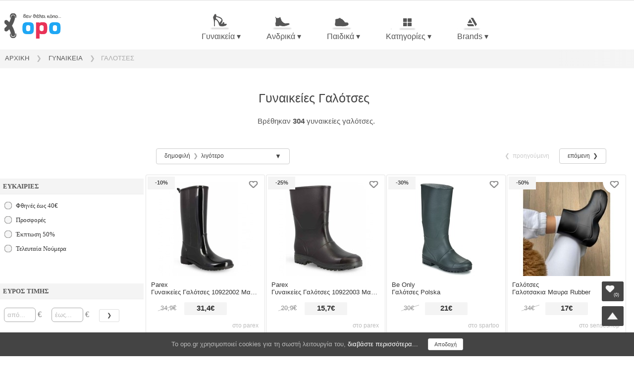

--- FILE ---
content_type: text/html; charset=UTF-8
request_url: https://opo.gr/gynaikeia-galotses
body_size: 31448
content:

<!DOCTYPE html>
<html lang="el" itemscope itemtype="https://schema.org/WebPage">
<HEAD>
<TITLE>Γαλότσες Γυναικείες (304 προϊόντα) &laquo; opo.gr</TITLE>
<meta charset="utf-8">
<meta name="description" content="Γαλότσες γυναικείες 2026: εδώ θα βρεις συγκεντρωμένες σε μία σελίδα όλες τις επώνυμες γυναικείες γαλότσες online για αγορά σε μεγάλη ποικιλία και καταπληκτικές τιμές.">
<meta name='robots' content='index, follow'/>
<link rel='canonical' href='https://opo.gr/gynaikeia-galotses'/>


	<script type="application/ld+json">
	{
	"@context": "http://schema.org",
	"@type": "BreadcrumbList",
	"itemListElement": [{
		"@type": "ListItem",
		"position": 1,
		"item": {
		"@id": "https://opo.gr/gynaikeia-papoutsia",
		"name": "Γυναικείες"
		}
	},{
		"@type": "ListItem",
		"position": 2,
		"item": {
		"@id": "https://opo.gr/gynaikeia-galotses",
		"name": "Γαλότσες"
		}
	}]
	}
	</script>
		<style>
BODY{background:#fff;color:#333;font-family:Verdana,sans-serif,Tahoma,Arial;font-size:11pt;margin:0}h1{font-size:19pt;margin-top:30px;margin-bottom:24px}h2{font-size:16pt;padding:10px 0 10px 0}h2.raw{padding:0!important;margin-top:0!important}h3{font-size:14pt;margin:15px 4px 10px 0}h1,h2,h3{color:#444;font-weight:400}img{border:0}form{display:inline-block;margin-top:0;margin-bottom:0}a{color:#0491e1;text-decoration:none}a.normLink{color:#555}a:hover{color:#000}a.normLink:hover{text-decoration:underline}div.space{margin:3px}div.space1{margin:7px}div.space2{margin:14px}div.space3{margin:25px}img.spacy{width:100%;max-width:930px;margin:10px 0 15px 0}sup{vertical-align:top;position:relative;top:1px;padding-left:2px;font-size:7pt}.green{color:#00b104!important}.red{color:red!important}.blue{color:#0060ff!important}.grey0{color:#656565!important}.grey{color:#888!important}.grey1{color:#aaa!important}.grey2{color:#ccc!important}.black0{color:#000!important}.black{color:#333!important}.orange{color:#f37310!important}.tinyText{font-size:7pt!important}.smallText{font-size:8pt!important}.mediumText{font-size:10pt!important}.largeText{font-size:12pt!important}.xlargeText{font-size:14pt!important}.xxlargeText{font-size:18pt!important}.logoBlue{color:#18a7f7!important}.logoRed{color:#e83358}.logoSlogan{font-weight:700;font-size:11pt;display:inline-block;margin-right:1px}.logoSloganHome{font-size:16pt;margin-right:0}.lineGreyt{width:100%;border-top:1px solid #ccc}.lineGrey1t{width:100%;border-top:1px solid #dedede}.lineGrey2t{width:100%;border-top:1px solid #e5e5e5}.lineGrey3t{width:100%;border-top:1px solid #eee}.lineWhitet{width:99%;border-top:1px solid #fff}.lineBlackt{width:100%;border-top:1px solid #000}.lineGreyb{width:100%;border-bottom:1px solid #ccc}.lineGrey1b{width:100%;border-bottom:1px solid #dedede}.lineGrey2b{width:100%;border-bottom:1px solid #e5e5e5}.lineGrey3b{width:100%;border-bottom:1px solid #f4f4f4}.lineWhiteb{width:100%;border-bottom:1px solid #fff}.lineBlackb{width:100%;border-bottom:1px solid #000}.stick{position:fixed;top:0;z-index:20}.center{text-align:center}.left{text-align:left!important}.right{text-align:right}.maxWidth{width:1340px}.maxWidthCat1{max-width:1350px;width:100%!important}.maxWidthRest{max-width:1350px;width:99%!important;padding-left:3px}.hot{font-size:8pt;font-family:Arial;color:red;font-weight:700}.inlineMsg{background:#fafafa;width:94%;margin:15px auto;padding:23px 0 29px 0}.tahoma{font-family:Tahoma}.clear{clear:both}.nowrap{white-space:nowrap}.capital{text-transform:capitalize!important}.lower{text-transform:lowercase}.bold{font-weight:700!important}.normal{font-weight:400!important}.cursorPoint{cursor:pointer}.desktopSpaceUp{margin-top:15px!important}.desktopSpaceDown{margin-bottom:15px!important}.extraSpace{margin-bottom:15px!important}.block{display:block}.favEmpty{display:inline-block;width:29px;height:27px;margin-right:5px;background:url(https://opo.gr/images/sprites.png?state=13) -146px -72px}.favFull{display:inline-block;width:116px;height:86px;margin-right:20px;background:url(https://opo.gr/images/sprites.png?state=13) -180px -65px}.logo{margin:0 auto;margin-bottom:4px;width:242px;height:90px;background:url(https://opo.gr/images/sprites.png?state=13) 0 -158px}.logon{margin:0 auto;margin-bottom:9px;margin-top:17px}.searcheLogo{display:inline-block;height:54px;background:url(https://opo.gr/images/sprites.png?state=13) -198px -269px}.footerLogo{width:195px;height:78px;background:url(https://opo.gr/images/sprites.png?state=13) 0 -252px;margin:0 auto}.footerfb{display:inline-block;margin-right:5px;opacity:.3;width:35px;height:29px;background:url(https://opo.gr/images/sprites.png?state=13) -309px -162px}.footerinst{display:inline-block;margin-right:5px;opacity:.3;width:35px;height:29px;background:url(https://opo.gr/images/sprites.png?state=13) -309px -228px}.footerg{display:inline-block;opacity:.3;width:35px;height:29px;background:url(https://opo.gr/images/sprites.png?state=13) -309px -195px}.footerfb:hover,.footerg:hover,.footerinst:hover{opacity:.8}.catmCloseInner,.filterCloseInner{display:none;position:absolute;width:46px;height:42px;background:url(https://opo.gr/images/sprites.png?state=13) -260px -159px}.mobileCat{display:inline-block;width:37px;height:31px;background:url(https://opo.gr/images/sprites.png?state=13) -222px -329px}.mobileSearch{display:inline-block;width:32px;height:31px;background:url(https://opo.gr/images/sprites.png?state=13) -347px -330px}.mobFilter{display:inline-block;width:21px;height:25px;background:url(https://opo.gr/images/sprites.png?state=13) -262px -333px}.mobileFav{display:inline-block;width:39px;height:33px;background:url(https://opo.gr/images/sprites.png?state=13) -316px -331px}.mobMore{display:inline-block;width:21px;height:25px;background:url(https://opo.gr/images/sprites.png?state=13) -295px -384px}#upDownUp{cursor:pointer;position:fixed;bottom:15px;right:20px;width:46px;height:42px;background:url(https://opo.gr/images/sprites.png?state=13) -260px -204px;z-index:300}#upDownFav{position:fixed;bottom:62px;right:20px;width:31px;height:19px;color:#fff;font-size:7pt;text-align:center;padding:23px 0 0 15px;background:url(https://opo.gr/images/sprites.png?state=13) -260px -115px;z-index:300}.button{cursor:pointer;display:inline-block;background:#e83358;color:#fff;padding:7px 20px 8px 20px;-webkit-border-radius:3px;-moz-border-radius:3px;-khtml-border-radius:3px;border-radius:3px}.button:hover{color:#fff;background:#444}.buttonSmall{font-size:8pt!important;padding:5px 12px 5px 12px}.buttonSmallWhite{font-size:8pt!important;padding:5px 12px 5px 12px;background:#fff;border:1px solid #ddd;color:#444}.buttonMed{font-size:11pt!important;padding:9px 30px 10px 30px}.buttonMedBig{font-size:14pt!important;padding:9px 40px 10px 40px!important;-webkit-border-radius:4px;-moz-border-radius:4px;-khtml-border-radius:4px;border-radius:4px}.buttonBig{font-size:16pt!important;padding:8px 28px 10px 28px!important;-webkit-border-radius:4px;-moz-border-radius:4px;-khtml-border-radius:4px;border-radius:4px}.buttonInst{display:inline-block;background:#f37310;margin-bottom:70px}.buttonWhite{display:inline-block;font-size:11pt;padding:7px 20px 8px 20px;background:#fff;border:1px solid #ccc;color:#444;font-weight:400;-webkit-border-radius:4px;-moz-border-radius:4px;-khtml-border-radius:4px;border-radius:4px}.buttonWhite:hover{background:#444;color:#fff;border:1px solid #444}.buttonWhiteBig{margin:20px auto;margin-bottom:50px;padding:8px 20px 9px 30px;font-size:12pt}.buttonWhiteBig1{width:220px}.buttonWhiteBig2{width:180px}.buttonTransp{display:inline-block;font-size:12pt;font-weight:400;padding:10px 20px 10px 3px;text-transform:lowercase}.buttonTransp:first-letter{text-transform:capitalize}.buttonBlack{display:inline-block;font-size:10pt;padding:7px 20px 8px 20px;background:#444;border:1px solid #fff;color:#fff;font-weight:400;-webkit-border-radius:4px;-moz-border-radius:4px;-khtml-border-radius:4px;border-radius:4px}.buttonBlack:hover{background:#000;color:#fff}.all{display:table}.main{display:table}.mainRight{width:100%;padding-bottom:30px;vertical-align:top}.headerInnerTextChild{margin:0 auto;padding:15px 0 18px 0;font-size:11pt;color:#555}.round{-moz-border-radius:2px;-webkit-border-radius:2px;-khtml-border-radius:2px;border-radius:2px}.roundmore{-moz-border-radius:4px;-webkit-border-radius:4px;-khtml-border-radius:4px;border-radius:4px}.roundmore1{-moz-border-radius:8px;-webkit-border-radius:8px;-khtml-border-radius:8px;border-radius:8px}.roundl{-moz-border-radius:4px 0 0 4px;-webkit-border-radius:4px 0 0 4px;-khtml-border-radius:4px 0 0 4px;border-radius:4px 0 0 4px}.roundr{-moz-border-radius:0 4px 4px 0;-webkit-border-radius:0 4px 4px 0;-khtml-border-radius:0 4px 4px 0;border-radius:0 4px 4px 0}.shadowWhite{text-shadow:1px 0 #fff,0 1px #fff}.shadowBlack{text-shadow:1px 0 #000,0 1px #000}.shadowBox{-moz-box-shadow:0 0 10px #ccc;-webkit-box-shadow:0 0 10px #ccc;box-shadow:0 0 10px #ccc}.shadowBox:hover{-moz-box-shadow:0 0 23px #ccc;-webkit-box-shadow:0 0 23px #ccc;box-shadow:0 0 23px #ccc}.shadowBox1{-moz-box-shadow:0 0 100px #222;-webkit-box-shadow:0 0 100px #222;box-shadow:0 0 100px #222}.shadowBox2{-moz-box-shadow:0 0 100px #d5d5d5;-webkit-box-shadow:0 0 100px #d5d5d5;box-shadow:0 0 100px #d5d5d5}.arrow_box{position:relative;background:#fff;border:1px solid #ddd;line-height:1.2em;text-align:left;z-index:160}.arrow_box:after,.arrow_box:before{bottom:100%;left:17%;border:solid transparent;content:" ";height:0;width:0;position:absolute;pointer-events:none}.arrow_box:after{border-color:rgba(255,255,255,0);border-bottom-color:#fff;border-width:20px;margin-left:-20px}.arrow_box:before{border-color:rgba(204,204,204,0);border-bottom-color:#ccc;border-width:21px;margin-left:-21px}input.form,select.form,textarea{font-size:14pt;color:#555;padding:8px;outline:0;border:1px solid #bbb;background:#fafafa;-webkit-border-radius:3px;-moz-border-radius:3px;border-radius:3px}input[type=text]{-webkit-appearance:none}input[type=text]:focus,select.form:focus{box-shadow:0 0 10px #ddd;border:1px solid #999}input.form:hover,select.form:hover{border:1px solid #888}input[type=text].formText{font-size:10pt;color:#333;padding:3px;outline:0;border:1px solid #bbb;-webkit-border-radius:2px;-moz-border-radius:2px;border-radius:2px}input[type=text].formTextSmall{font-size:8pt;padding:4px;-webkit-border-radius:1px;-moz-border-radius:1px;border-radius:1px}input[type=text].formTextBig{font-size:12pt}input[type=text].formTextPrice{padding:6px;width:50px;margin:5px 0 5px 8px;-webkit-border-radius:6px;-moz-border-radius:6px;border-radius:6px;border:1px solid #aaa}.searchPrice{width:30px}#searchNote{top:25px;font-size:10pt;padding:12px;display:none;z-index:5000}.sbmt{color:#444;display:inline-block;text-align:center;font-size:8pt;padding:5px 12px 6px 12px;margin:2px 4px 2px 4px;cursor:pointer;border:1px solid #ddd;-webkit-border-radius:3px;-moz-border-radius:3px;border-radius:3px}.sbmt:hover{color:#000;border:1px solid #bbb}input::-moz-placeholder{color:#bbb}input:-moz-placeholder{color:#bbb}input::-webkit-input-placeholder{color:#bbb}input:-ms-input-placeholder{color:#bbb}.formTextSmall::-moz-placeholder{color:#999}.formTextSmall:-moz-placeholder{color:#999}.formTextSmall::-webkit-input-placeholder{color:#999}.formTextSmall:-ms-input-placeholder{color:#999}.cat,.catHome{min-height:76px;color:#777}.catInner{width:100%;margin:0 auto;padding:0}.catIconOutter{padding-top:16px;padding-bottom:8px;background:#fff;font-size:10pt;text-align:center}.catIconItem{display:inline-block;color:#888;border:1px solid #fff;margin:2px 1px 2px 1px;width:162px;height:184px;line-height:1.5em;vertical-align:top}.catIconItemImg{margin-top:15px;margin-left:2px}.fastHeader{display:table;padding:10px 0 0 0;height:auto;min-height:90px}.fastHeaderInner{width:100%;height:auto;margin:0 auto;padding-top:10px}.searcheOutter{width:100%;max-width:1200px;padding-top:20px;text-align:left}.searcheOutterHome{padding-top:0;text-align:center}.searcheBox{font-size:12pt;width:100%;height:33px;border:1px solid #aaa;padding:0!important;padding-left:5px!important;padding-right:5px!important;margin:0!important;-webkit-border-radius:3px;-moz-border-radius:3px;border-radius:3px}.searcheBox:hover{border:1px solid #999}.searcheBox:focus{border:1px solid #999;box-shadow:0 0 10px #ddd}.searcheBoxHome{height:37px}.searcheLogoOutter{width:12%;display:inline-block;vertical-align:top;line-height:45px;padding-top:6px;min-width:132px}.searcheBoxOutter{height:63px;max-width:300px;width:31%;display:inline-block;padding-top:18px;vertical-align:top;line-height:24px}.searcheBoxOutterHome{height:57px;max-width:490px;width:73%;padding-left:10px}.searcheBoxButOutter{height:63px;max-width:160px;width:15%;display:inline-block;padding-top:18px;vertical-align:top;line-height:32px}.searcheBoxButOutterHome{width:25%;height:57px}.searcheLogo{max-width:132px;width:100%;margin-left:6px}.searcheBoxBut{cursor:pointer;font-size:10pt;font-family:Verdana,sans-serif,Tahoma,Arial;height:34px;margin-left:20px;color:#fff;background:#fafafa;max-width:120px;text-align:center;-webkit-border-radius:4px;-moz-border-radius:4px;border-radius:4px;color:#444;border:1px solid #ddd}.searcheBoxBut:hover{color:#000;background:#fff;border:1px solid #bbb}.searcheBoxButHome{font-size:11pt;padding:3px 8px 0 8px;height:35px}.searcheQuery{font-size:16pt}.searcheQueryDel{text-decoration:line-through;font-style:italic;font-weight:400}.searcheQueryHowMany{color:#aaa;font-weight:400}.searcheBtn{margin:5px}.tab{float:left;width:239px;height:305px;background:#fff;border:1px solid #e4e4e4;border-top:1px solid #e4e4e4;margin:8px 2px 8px 15px;padding-top:14px;-webkit-border-radius:3px;-moz-border-radius:3px;border-radius:3px}.tab:hover{border:1px solid #ccc}.tabCat3{height:292px}.tabFavDiscount{position:relative;top:-35px;left:0}.tabFavInnerBg{width:44px;height:38px;position:absolute;top:-174px;right:2px;z-index:11;background:#fff;-moz-border-radius:0 0 0 25px;-webkit-border-radius:0 0 0 25px;-moz-border-radius:0 0 0 25px;border-radius:0 0 0 25px}.tabFavInner{width:43px;height:38px;position:absolute;top:-173px;left:196px;opacity:.6;z-index:12}.tabFavInner:hover{cursor:pointer;opacity:1!important}.tabDiscount{width:55px;height:20px;position:absolute;top:-171px;left:3px;font-size:8pt;color:#444;padding-top:6px;background:#f4f4f4;z-index:5}.tabLine{width:99%;height:20px;position:relative;top:-2px;left:3px;border-top:1px solid #ddd}.tabTitle{font-size:10pt;display:block;position:relative;padding:0 10px 0 10px;margin-top:3px;text-align:left;top:2px;height:45px;overflow:hidden;text-overflow:ellipsis;white-space:nowrap}.tabTitleCat3{color:#888;font-size:9pt;line-height:1.1em;height:38px}.tabPriceFromLine{position:absolute;top:12px;left:-3px;height:1px;width:38px;border-top:1px solid #bbb;transform:rotate(-18deg)}.tabPriceFrom{position:relative;display:inline-block;right:75px;top:-27px;height:1px;padding:5px 3px 6px 3px;font-size:10pt;color:#888}.tabPrice{width:80px;padding:4px 3px 6px 3px;font-size:11pt;font-weight:700;background:#f4f4f4;color:#333;margin:0 auto}.tabEshop{position:absolute;top:116px;font-size:9pt;color:#bbb;text-align:right;width:95%;padding-top:7px}.tabEshopCat3{top:106px}.tabEshopMoreHeight{top:146px!important}.tabRest{padding-top:13px;padding-bottom:4px;font-size:8pt;color:#888}.tabRest1,.tabRest2{display:inline-block;color:#aaa;padding-bottom:4px;border-bottom:1px solid #eee}.tabRest1{padding-right:7px;border-right:1px solid #bbb}.tabRest2{padding-left:3px}.tabMore{position:absolute;top:70px;left:101px;width:105px;margin:0 auto;padding:7px 8px 7px 8px;font-size:8pt;font-weight:700;color:#fff;background:#383838}.tabMoreSmall{width:80px;padding:7px 8px 7px 8px;margin:0 auto;font-size:7pt;font-weight:700;color:#fff;background:#383838}.tabMore:hover,.tabMoreSmall:hover{color:#fff;background:#e83358}.tabImageInner1{width:190px;height:190px}.tabCatM{cursor:pointer;display:inline-block;vertical-align:middle;width:46%;max-width:480px;height:300px;margin:8px 30px 28px 16px;padding:4px 8px 4px 8px;background:#fff;font-size:14pt;border:1px solid #fff;-moz-border-radius:4px;-webkit-border-radius:4px;-khtml-border-radius:4px;border-radius:4px}.tabCatM:hover{border:1px solid #ddd}.tabCatHome{padding:1px;width:32%;height:170px;font-size:12pt;margin-left:12px}.tabCatExpand{width:94%!important;height:auto;margin:8px;padding-bottom:14px}.tabCatBox{width:auto;display:table;background:#fff;color:#bbb;padding:14px 10px 14px 20px;margin:0 auto;margin-bottom:5px}.tabCatBoxHome{margin-bottom:15px!important}.tabCatBoxImg{overflow:hidden;width:100%;height:100%;margin:0 auto}.tabCatBoxImgHome{width:80%;height:100px;padding:0;margin:0 auto}.tabCatBoxView{width:97%;line-height:1em}.tabCatImageView{width:980px;height:100px;margin:10px auto}.tabCatLink{width:98%;color:#444}.tabCatDel{text-decoration:line-through;font-size:8pt;color:#888;font-family:courier}.tabCatImage{display:inline-block;margin:10px 0 10px 20px}.tabCatImageAlwaysShow{display:inline-block;margin:10px 0 10px 20px}.tabImage{display:table;height:195px;width:100%}.tabImageInner1a{max-width:201px;max-height:190px}.tabImageInner1b{max-width:201px}.tabImageInner1c{max-height:190px}.tabImageLink{cursor:pointer;position:absolute;top:-174px;left:0;width:239px;height:205px;z-index:10;background:url(https://opo.gr/images/blank.gif)}.tabImageSmall{display:table;height:190px;width:100%}.tabImageInnerSmall{display:table-cell;height:100%;margin:0 auto;vertical-align:middle}.prodSmall{display:inline-block;width:44%;max-width:200px;height:230px;font-size:10pt;text-align:center;vertical-align:top;background:#fff;padding:2px 8px 8px 8px;margin:3px}.prodSmallBlog{max-width:200px;height:270px;font-size:10pt;padding:2px 2px 0 2px;margin:3px 0 3px 6px;border:1px solid #eee;font-family:Arial}.prodSmallImage{width:99%;max-width:190px;max-height:190px}.prodPhotoImgOutter{height:350px;display:block}.blogTab{display:inline-block;vertical-align:middle;max-width:400px;height:350px;margin:38px 18px 88px 24px;text-align:left}.blogTabTit{display:block;position:relative;font-size:14pt!important;padding:234px 0 10px 0;height:auto;z-index:3}.blogTabTit:hover{text-decoration:underline}.blogTabDescr{font-size:12pt;color:#777}.blogTabImg{position:relative;height:1px;z-index:2}.blogTabImgInner{max-width:400px;width:100%}.blogH1{font-size:24pt;margin-bottom:25px;font-weight:700}.blogH2{padding-top:40px;font-size:22pt;font-weight:700;display:block;border-bottom:1px solid #eee;line-height:1.3em}.blogH3{font-weight:700;font-size:18pt;margin:0!important;padding:0!important}.blogPost{font-size:14pt;color:#555;font-family:sans-serif;line-height:1.4em;background:#fff;padding-top:40px}.blogPostInner{max-width:850px;text-align:left;margin-left:50px}.blogPostPrices{position:relative;top:-15px;left:-20px;height:1px}.blogMain{background:#fff!important}.blogImg{width:100%;max-width:800px;margin:20px auto;display:block}.blogImgMain{width:800px;height:440px;margin-top:0;margin-bottom:0}.blogCta{font-family:Arial;font-size:14pt;-webkit-border-radius:3px;-moz-border-radius:3px;-khtml-border-radius:3px;border-radius:3px;padding:10px 20px 9px 20px;margin:0 auto;margin-top:18px;margin-bottom:10px;background:#444}.blogCta:after{content:"\0020\0020 ❯";white-space:pre}.blogCta:hover{background:#444!important}.blogCtaCode{margin-top:0;font-size:9pt;padding:2px 16px 1px 16px;color:#fff;border:none;background:#444}.blogCtaCode:after{content:""}.blogSection{font-family:Verdana;display:inline-block;padding:7px 0 8px 0;font-size:12pt;color:#565656}.blogLine{border-bottom:1px solid #eee;width:290px;margin:8px 0 9px 0}.blogSectionMobOutter{font-family:Verdana;display:none;background:#f5f5f5;padding:2px 0 10px 15px;border-top:1px dashed #ccc;border-bottom:1px dashed #ccc}.butDown{width:100%;border-bottom:1px solid #eee;display:inline-block;padding:10px 0 10px 0;color:#555}.butDown:hover{color:#0491e1}.butDownOutter{display:inline-block;margin:0 0 0 100px;max-width:200px;text-align:left}.butDownOutterTop{vertical-align:top}.fav{min-height:50px;background:#f4f4f4;border-top:1px solid #eaeaea}.favInner{margin:0 auto;padding:60px 0 90px 0;color:#565656}.favBox{display:inline-block;background:#fff;padding:8px;margin:4px;-moz-border-radius:5px;-webkit-border-radius:5px;-khtml-border-radius:5px;border-radius:5px}.newsletter{background:#f4f4f4;padding:40px 20px 20px 20px;text-align:center;display:inline-block}.preFooter{width:100%;background:#111;color:#aaa}.preFooter1{width:100%;min-height:50px;background:#111;color:#aaa}.preFooterInner{margin:0 auto;font-size:10pt;color:#aaa}.preFooterTitles{border-bottom:1px solid #222;color:#fff;font-size:10pt;margin-bottom:6px;padding:25px 0 2px}.preFooterLink{font-size:10pt;display:block;padding:12px 8px 3px 0;margin-top:3px;color:#aaa}.preFooterLink:hover{color:#fff}.preFooterLinkDescr{font-size:8pt;display:block;color:#333}.preFooterBoxes{display:inline-block;margin:20px 30px 20px 30px}.preFooterBoxes1{width:100%;max-width:650px;vertical-align:top}.preFooterBoxes2{width:100%;max-width:340px;vertical-align:top}.preFooterBoxesInner{display:inline-block;width:99%;max-width:160px;vertical-align:top}.footer{background:#111}.footerInner{margin:0 auto;padding:40px 0 10px 0;font-size:8pt;color:#777;line-height:2em}.footerLink{display:inline-block;font-size:10pt;color:#aaa;padding:5px 1px 0 1px;margin:5px 10px 5px 10px;border-bottom:1px dotted #333}.footerLink:hover{color:#fff;border-bottom:1px dotted #fff}.mobileHeader{position:fixed;display:none;top:0;left:0;width:100%;height:36px;padding-top:12px;text-align:center;background:#f2f2f2;border-bottom:1px solid #ddd;z-index:150}.mobileHeaderHome{background:#fff;border-bottom:1px solid #fff}.mobileHeaderLogo{position:absolute;top:7px;left:35%;z-index:151}.mobileHeaderLogoHome{left:35%;display:none}.mobileCat{position:absolute;top:7px;left:15px;z-index:152;cursor:pointer}.mobileSearch{position:absolute;top:7px;right:66px;z-index:154;cursor:pointer}.mobileSearchForm{display:none;position:relative;top:52px;width:90%;margin:0 auto;max-width:300px}.mobileFav{position:absolute;top:7px;right:20px;z-index:153;cursor:pointer}.mobileFavNo{font-size:8pt;color:#aaa;padding:1px 0 1px 0;position:relative;top:20px;left:17px}.mobileFilter{display:none;position:fixed;bottom:15px;left:24px;padding:7px 20px 7px 19px;text-align:center;z-index:154;background:#000;-moz-border-radius:6px;-webkit-border-radius:6px;-khtml-border-radius:6px;border-radius:6px}.mobFilterWord{color:#fff;padding:0 5px 2px 5px;font-size:11pt}.mobileHeaderBg{display:none;position:absolute;top:0;left:0;width:100%;height:48px;background:#fff;width:100%;border-bottom:1px solid #ddd;z-index:149}a.mobileHomeLink{color:#fff}.mobileLink{font-size:12pt;border-bottom:1px solid #eee;padding:9px 0 10px 10px;color:#444;display:block;margin:0}.mobileLink:hover{color:#444}.mobileLinkHalf{width:43%;display:inline-block;margin-right:5px}.mobileCommon{display:inline-block;border-left:1px solid #fff;border-right:1px solid #aaa;border-top:1px solid #ddd;padding-top:2px;margin-top:6px;height:46px;max-width:100px;text-align:center}.catmClose,.filterClose{position:fixed;z-index:350;top:10px;right:70px;cursor:pointer}.catm{display:none;position:fixed;right:0;left:0;top:0;margin-right:auto;margin-left:auto;width:99%;max-width:850px;height:100%;max-height:auto;background:#fff;z-index:349;padding:30px 8px 15px 8px;font-size:10pt;overflow:auto;overflow-x:hidden}.searchTitle{font-size:10pt;padding:8px 0 7px 0;color:#555;margin-bottom:8px;border-bottom:1px solid #eee;background:#f4f4f4;font-weight:700}.onceCookie{position:fixed;bottom:0;width:100%;background:#444;color:#bbb;padding:12px 0 12px 0;font-size:10pt;text-align:center;display:none;z-index:50000}.blurBg{position:fixed;top:0;left:0;width:100%;height:100%;z-index:148;background:#000;opacity:.6;display:none}.upBannerSub{position:absolute;top:102px;left:0;margin:10px 0 0 0;background:#000;width:100%;color:#eee;font-size:16pt;padding:20px 0 20px 0;text-align:center}.commonGrad5{background:url([data-uri]);background:-moz-linear-gradient(top,#fff 21%,#f6f6f6 51%,#ededed 100%);background:-webkit-gradient(linear,left top,left bottom,color-stop(21%,#fff),color-stop(51%,#f6f6f6),color-stop(100%,#ededed));background:-webkit-linear-gradient(top,#fff 21%,#f6f6f6 51%,#ededed 100%);background:-o-linear-gradient(top,#fff 21%,#f6f6f6 51%,#ededed 100%);background:-ms-linear-gradient(top,#fff 21%,#f6f6f6 51%,#ededed 100%);background:linear-gradient(to bottom,#fff 21%,#f6f6f6 51%,#ededed 100%)}
.headerMenuOutter{width:84%;display:inline-block;padding-top:0;line-height:20px;font-size:10pt;text-align:center}.headerMenuCatOutter{display:inline-block;position:relative}.headerMenuCatInner{display:none;position:absolute;width:456px;height:auto;top:66px;background:#fff;border:1px solid #e2e2e2;padding:15px 20px 20px 20px;text-align:left;z-index:105;-webkit-border-radius:3px;-moz-border-radius:3px;border-radius:3px}.headerMenuBtn{display:inline-block;font-size:12pt;padding:6px 21px 0 25px;color:#555;border:1px solid #fff;position:relative;z-index:106}.headerMenuBtnMob{padding:3px 10px 6px 10px;vertical-align:top;border:none}.headerMenuBtnMobSel{background:#fafafa;border:1px solid #ddd;border-bottom:none;top:1px;-webkit-border-radius:3px 3px 0 0;-moz-border-radius:3px 3px 0 0;border-radius:3px 3px 0 0}.headerMenuCatMob{max-width:370px;margin:0 auto;padding-left:30px;padding-right:0}.headerMenuCatMobSel{padding-top:5px;background:#fafafa;border:1px solid #ddd;-webkit-border-radius:3px;-moz-border-radius:3px;border-radius:3px}.headerMenuBtnImg1m{width:45px!important;background-position:-322px -97px!important}.headerMenuBtnImg2m{width:45px!important;background-position:-325px -50px!important}.headerMenuBtnImg3m{width:45px!important;background-position:-325px -7px!important}.headerMenuCatOutter:hover .headerMenuCatInner{display:block}.headerMenuCatOutter:hover .headerMenuBtn{color:#000;border:1px solid #ddd;border-bottom:1px solid #fff;border-top:1px solid #eee;background:#fff;padding-bottom:9px;height:50px;-webkit-border-radius:3px 3px 0 0;-moz-border-radius:3px 3px 0 0;border-radius:3px 3px 0 0}.headerMenuCatInnerLeft{display:inline-block;width:456px}.headerMenuCatInnerRight{display:inline-block;width:456px;margin-top:25px}.headerMenuCatInnerTitle{width:456px;padding-top:15px;padding-bottom:17px;padding-left:1px;border-bottom:1px solid #fff;text-align:left;font-weight:700}.headerMenuLink{display:inline-block;width:147px;padding:4px 0 8px 0;margin-bottom:0;color:#777;font-size:11pt;text-align:left}.headerMenuLinkHot{width:220px}.headerMenuLinkMob{width:110px;padding:6px 0 4px 0;margin-top:3px;margin-bottom:1px;color:#555}.headerInnerBread{background:#f4f4f4;font-size:10pt;color:#bbb;z-index:1;height:38px}.headerInnerBreadBottom{background:#fafafa;border-bottom:1px solid #f4f4f4}.headerBreadChild{height:36px;margin:0 auto;position:relative}.headerBreadInner{position:absolute;width:100%;height:53px;left:0;overflow:auto;overflow-y:hidden;white-space:nowrap}.headerBreadLink{display:inline-block;padding:10px 8px 10px 8px}.headerBreadLinkLast{color:#999}.headerBreadLinkGrey{display:inline-block;padding:9px 10px 9px 10px;color:#555}.headerBreadLinkGrey:hover{color:#000}.headerBreadLinkLastGrey{color:#aaa}.headerBreadLinkLastGrey:hover{color:#aaa!important}.headerBreadBottom{display:inline-block;float:right}.headerTextMain{color:#333;background:#fff;padding-bottom:5px}.headerTextInner{padding-left:10px;font-size:11pt;overflow:hidden;height:auto;margin:0 auto;width:80%}.headerTextInner1{overflow:hidden;font-size:11pt;height:auto;margin:0 auto}.gradOut,.headerTextOutterMore{position:relative;height:1px;margin-bottom:20px}.gradInner,.headerTextInnerMore{position:absolute;top:-29px;font-size:11pt;width:100%;text-align:center;cursor:pointer;padding:37px 0 10px 0;background-image:linear-gradient(180deg,rgba(255,255,255,0),rgba(255,255,255,.8),rgba(255,255,255,1))}.gradInner{background-image:linear-gradient(180deg,rgba(255,255,255,0),rgba(255,255,255,.4),rgba(255,255,255,1))}.headerTextInnerMoreHoriz{position:absolute;right:0;width:12%;height:30px;z-index:2;background-image:linear-gradient(90deg,rgba(255,255,255,0),rgba(255,255,255,.6),rgba(255,255,255,1))}.headerTextInnerMoreHorizGrey{width:12%;height:34px;background-image:linear-gradient(90deg,rgba(244,244,244,0),rgba(244,244,244,.6),rgba(244,244,244,.9))}.headerTextInnerMoreHorizGrey1{height:34px;background-image:linear-gradient(90deg,rgba(250,250,250,0),rgba(250,250,250,.6),rgba(250,250,250,.9))}.h2TitleCat{margin:3px auto;margin-top:0;width:97%}.h2Note{font-size:8pt;color:#444;max-width:350px;padding:0 0 0 12px;font-weight:400;margin:0 auto}.h2Note1{padding-top:3px;max-width:none}.generalInnerTableHead{font-size:9pt;color:#888;border-right:1px solid #eee}.generalInnerTable{padding:10px 15px 10px 15px;border-bottom:1px solid #eee;border-collapse:collapse}.generalCatDescr{text-align:left;padding:25px 20px 25px 20px;margin:0 auto;margin-top:75px;width:89%;line-height:1.4em;height:auto;font-size:12pt;color:#555;background:#fff}.subHeader{display:table;background:#fff;height:auto;min-height:60px}.subHeaderInner{font-size:8pt;height:auto;margin:0 auto}.subSort{font-size:10pt;font-weight:700;color:#555;padding:4px 0 15px 0;width:98%}.subInfoCriteria{max-width:700px;width:100%}.subHorizOutter{font-size:10pt;color:#bbb;z-index:1;height:125px;background:#fff;margin-top:18px;margin-bottom:15px}.subHorizOutterUp{margin-top:0;margin-bottom:10px}.subHorizFader{position:absolute;right:0;width:12%;height:120px;z-index:2;background-image:linear-gradient(90deg,rgba(255,255,255,0),rgba(255,255,255,.6),rgba(255,255,255,1))}.subHorizMiddle{height:122px;margin:0 auto;position:relative}.subHorizInner{position:absolute;width:100%;height:135px;left:0;overflow:auto;overflow-y:hidden;white-space:nowrap;text-align:center}.subHorizItem{display:inline-block;border:1px solid #ddd;color:#333;padding-top:6px;padding-bottom:6px;width:135px;background:#fff;font-size:9pt;line-height:1.6em}.subHorizItem:hover{border:1px solid #999;color:#333}.sylRelImg{display:inline-block;margin-right:10px;margin-left:10px}.sylRelTitle{display:inline-block;padding-top:20px;vertical-align:top;width:170px}.search{width:290px;border-right:1px solid #fff;padding-left:0;vertical-align:top;background:#fff;font-family:Verdana;margin-top:69px}.searchTitleDescr{font-size:8pt;color:#bbb;font-weight:400;font-family:Arial}.searchRelated{padding:5px 10px;display:block;color:#0491e1;font-size:12pt}.searchRelatedSel{color:#cf2649}.searchText{font-size:10pt;color:#777}#sticky{color:#333;padding-bottom:10px;max-width:290px;background:#fff}#searchTotals{display:none}.h3Filter{cursor:pointer;display:inline-block;margin-bottom:2px;padding-left:3px;font-size:12pt;color:#0491e1;opacity:.6}.h3Filter:hover{opacity:1}.h3FilterSel{display:inline-block;margin-bottom:2px;font-size:13pt}.h3FilterSel:after{content:"\ \25BC";font-size:8pt}.h3Search{cursor:pointer;display:inline-block;border-left:1px solid #bbb;margin-bottom:2px;margin-left:5px;padding-left:13px;font-size:12pt;color:#0491e1;opacity:.6}.h3Search:hover{opacity:1}.h3SearchSel{display:inline-block;border-left:1px solid #bbb;margin-bottom:2px;margin-left:5px;padding-left:13px;font-size:13pt}.h3SearchSel:after{content:"\ \25BC";font-size:8pt}#h3FilterAll,#h3SearchAll{height:auto;max-height:86%;overflow:auto}ul{margin:0;padding:0;list-style-type:none}li{display:inline-block;margin:0;padding:0;list-style-type:none}.filterItem{display:inline-block;padding:5px 0 6px 32px;color:#333;font-size:10pt;z-index:10;position:relative;left:-19px}.filterItem:first-letter{text-transform:capitalize}.filterItem:hover{color:#0491e1}.filterItemSel{color:#333;font-weight:700}.filterItemSel:hover{color:#333}.filterItem1{width:auto;left:0}.filterItemSize{width:24px;font-size:10pt;border:1px solid #dedede;color:#333;margin-top:3px;margin-bottom:3px;padding:10px 9px 10px 8px;-webkit-border-radius:3px;-moz-border-radius:3px;border-radius:3px;font-weight:400;background:#fff}.filterItemColors{border:1px solid #fff;margin:0;padding:5px;background:#fff;font-size:8pt;font-weight:400;line-height:1.5em}.filterItemColors:hover{color:#333;border:1px solid #aaa;padding:5px}.filterItemSelColors{color:#cf2649;border:1px solid #777;padding:5px;-webkit-border-radius:3px;-moz-border-radius:3px;border-radius:3px}.filterItemIcons{border:1px solid #fff;margin-top:2px;margin-bottom:2px;padding:10px 8px 9px 8px;background:#fff;font-size:8pt;font-weight:400;line-height:1.5em;-webkit-border-radius:3px;-moz-border-radius:3px;border-radius:3px}.filterItemIcons:hover,.filterItemSize:hover{color:#333;border:1px solid #999}.filterItemSelIcons{color:#333;font-weight:700;background:#eee;border:1px solid #999}.filterBox{margin-bottom:40px}.filterScrollBox{height:auto;overflow:auto;position:relative;left:0;width:290px;max-height:168px;background:#fff;margin-bottom:40px}.filterBrandBox,.filterEshopBox,.filterSizeBox{height:auto;overflow:auto;position:relative;left:0;width:290px;max-height:212px;display:none;background:#fff;border-top:1px solid #fff;padding-top:3px;padding-bottom:60px}.filterBrandBoxSearch,.filterEshopBoxSearch{padding:0 1px 0 0;font-size:7pt;margin:0 0 5px 0}.filterSizeBoxSearch{padding:0 0 5px 2px;font-size:10pt;margin:0}.filterBrandBoxSearchMore,.filterEshopBoxSearchMore,.filterSizeBoxSearchMore{padding:5px 1px 6px 7px;height:27px;display:inline-block;margin-top:4px}.filterSizeBoxSearchMore{margin-top:8px}#allCatButton,#allSubcatButton,#moreBrandsButton,#moreEshopsButton,#moreSizesButton{color:#777;padding:5px 0 5px 5px;position:relative;z-index:101}#moreBrandsButton:hover,#moreEshopsButton:hover,#moreSizesButton:hover{color:#0491e1}.moreBrandsButtonClose,.moreEshopsButtonClose,.moreSizesButtonClose{color:#cf2649;padding:8px 5px 8px 5px}#moreSizesButton{padding-top:7px}#allCatButton,#allSubcatButton{font-size:12pt;top:-33px;padding-left:8px;display:none}.filterBrandsBoxArrow,.filterEshopsBoxArrow,.filterSizesBoxArrow{background:url(https://opo.gr/images/sprites.png?state=13) 0 -74px;display:inline-block;opacity:.5;position:relative;z-index:102}.filterRemoveList{color:#444;display:inline-block;text-align:center;font-size:8pt;padding:5px 12px 5px 12px;margin:2px 4px 2px 4px;background:#fff;border:1px solid #ddd;-webkit-border-radius:3px;-moz-border-radius:3px;border-radius:3px}.filterRemoveList:hover{color:#000;border:1px solid #bbb}.iframe-container{position:relative;width:99%;padding-bottom:56.25%;height:0}.iframe-container iframe{position:absolute;top:0;left:0;width:100%;height:100%}.modelOutter{width:100%;margin-bottom:20px}.modelImage{display:inline-block;width:100%;max-width:450px;height:350px}.modelImageInner{width:350px;height:350px}.modelImageText{vertical-align:top;line-height:1.4em;height:auto;font-size:12pt;color:#555;display:inline-block;width:100%;max-width:500px;padding-left:40px;padding-top:40px}.modelLinksOutter{padding:20px 0 0 0;font-size:12pt;color:#eee}.cat3li{margin:30px 5px 30px 15px;list-style-type:disc}.restModelOutter{padding-top:13px;padding-bottom:23px}.restModelLinkOutter{display:inline-block;margin:5px 3px 5px 3px;color:#bbb;font-size:9pt}.restModelLink{display:block;padding:7px 0 6px 0;height:225px;font-size:11pt;width:200px}.modelsTitle{color:#555;font-size:14pt;border-bottom:1px solid #eee;padding:15px 0 5px 15px}.modelsLink{display:inline-block;margin:2px 10px 2px 10px;height:130px;vertical-align:top;padding:6px 0 7px 1px;text-align:center;width:120px}.horizOutter{background:#fff;margin-top:20px}.horizFilter{display:inline-block;margin:0 3px 0 3px;text-align:center;font-size:10pt!important;color:#888}.horizFilterOuter{display:none}.horizCust1{margin-top:0!important;height:45px}.horizCust2{height:37px;background-image:linear-gradient(90deg,rgba(255,255,255,0),rgba(255,255,255,.6),rgba(255,255,255,1))!important;width:15%!important}.horizCust3{height:35px!important}.horizCust4{height:60px!important}.horizLinksOutter{padding:20px 0 0 0;font-size:12pt;color:#eee}.horizLinksOutter1{padding:0;font-size:12pt;color:#eee}.horizSpaceStoMobile{width:100px;display:none}.h2TitleProd{float:left;width:100%;font-size:12pt;margin:0;border-bottom:1px solid #ddd;border-top:1px solid #eee;background:#eee}.prodPhoto{float:left;max-width:350px;width:34%}.prodPhotoImg{max-width:100%}.prodInfo{border-left:1px solid #fff;float:left;width:73%}.prodInfoText{padding:0 20px 5px 30px}.prodInfoTextInner{float:left;max-width:38%;min-width:28%;padding-right:30px}.prodInfoTextInner1{float:left;width:50%;padding-left:20px}.prodCoupon{font-size:11pt;padding:10px 0 5px 0;margin-top:20px;width:100%;text-align:left;color:#666}.prodProsf{padding:3px;margin-bottom:10px;width:100%;border-bottom:1px solid #eee}.prodLike{padding:3px;margin:0 auto;margin-top:10px;width:97%;border-bottom:1px solid #eee}.prodDiscount{font-size:14pt;text-decoration:line-through}.prodDiscountIn{position:relative;left:-110px;top:10px;background:#fff;border:1px solid red;font-size:10pt;font-weight:700;display:inline-block;padding:4px 12px 4px 12px;color:red;-webkit-border-radius:3px;-moz-border-radius:3px;border-radius:3px}.prodDimofili{display:inline-block;width:67%;vertical-align:top}.buttonShare{display:inline-block;width:3px;height:15px;color:#fff;margin-top:15px;padding:8px 18px 8px 17px;-webkit-border-radius:3px;-moz-border-radius:3px;border-radius:3px}.buttonShare:hover{background-color:#444;color:#fff}.buttonShare1{opacity:.6;background-color:transparent!important;border:1px solid #aaa;padding:7px 17px 7px 17px}.buttonShare1:hover{border:1px solid #777}.favClickProduct:hover,.fbClickProduct:hover,.twiClickProduct:hover{opacity:1}.page{margin:0 auto;width:100%;padding-top:0;margin-top:30px;margin-bottom:55px;color:#555}.pageLink{display:inline-block;padding:7px 16px 8px 16px;margin-top:4px;background:#fff;border:1px solid #fff;color:#555;font-size:14pt;-moz-border-radius:3px;-webkit-border-radius:3px;-khtml-border-radius:3px;border-radius:3px}.pageLink:hover{border:1px solid #888}.pageLinkUp{display:inline-block;text-align:right;width:49%;margin-bottom:2px}.pageLinkUpOrderOutter{margin:2px auto;text-align:left;width:51%}.pageLinkUpOrder{font-size:9pt;padding:7px 16px 8px 16px;background:#fff;border:1px solid #ccc;color:#444;display:inline-block;width:236px;font-weight:400;text-align:left;-webkit-border-radius:4px;-moz-border-radius:4px;-khtml-border-radius:4px;border-radius:4px}.pageLinkUpOrder:after{content:"\ \25BC";font-size:10pt;float:right}.pageLinkUpOrder:hover{border:1px solid #999}.pageLinkUpNextPrev{font-size:9pt;padding:7px 16px 8px 16px;font-weight:400;color:#444;background:#fff;border:1px solid #ccc;-webkit-border-radius:4px;-moz-border-radius:4px;-khtml-border-radius:4px;border-radius:4px}.pageLinkUpNextPrev:hover{border:1px solid #999}.pageLinkUpOrderBtn{display:block;padding:11px 5px 12px 17px;cursor:pointer;width:269px;text-align:left;color:#000;margin:0;background:#fff;border:none;border-left:1px solid #ccc;border-right:1px solid #ccc;border-bottom:1px solid #ccc}.pageLinkUpOrderBtn:hover{color:#0491e1;background:#fff}.pageLinkUpOrder1{position:relative;top:0;left:0}.pageLinkUpOrder2{position:absolute;top:0;left:0;width:273px;z-index:100;text-align:left;display:none}.pageLinkSel{border:1px solid #ccc}.pageLinkSel:hover{border:1px solid #ccc!important}.pageLinkOff{cursor:default;color:#ccc;border:0 solid #fff}.pageLinkOff:hover{color:#ccc;border:0 solid #fff}.pageLinkRelated{font-size:14pt;padding:13px 18px 14px 18px;margin-top:6px}.tabCatImageEshopsFixed{position:relative;bottom:-20px}.tabCatEshops{display:inline-block;margin:12px;width:180px;padding:10px;cursor:pointer;border:1px solid #fff}.tabCatEshops:hover{border:1px solid #ddd}.tabCatImageEshopsCoupons{padding:15px 8px 40px 8px;margin:20px auto;max-width:800px;background:#fff}.tabCatImageEshopsCouponsInner{padding:5px 0 15px 0}.eshopsInner{padding:10px}.eshopsOutterHalf{float:left;width:50%}.eshopsOutterQuarter{float:left;width:69%}.eshopsOutterQuarter1{float:left;width:31%}.headerMenuBtnImg1{width:55px;height:36px;background:url(https://opo.gr/images/sprites.png?state=13) -320px -97px}.headerMenuBtnImg2{width:51px;height:36px;background:url(https://opo.gr/images/sprites.png?state=13) -322px -50px}.headerMenuBtnImg3{width:50px;height:36px;background:url(https://opo.gr/images/sprites.png?state=13) -322px -7px}.headerMenuBtnImg4{margin-left:10px;width:50px;height:36px;background:url(https://opo.gr/images/sprites.png?state=13) -369px -6px}.headerMenuBtnImg5{width:50px;height:36px;background:url(https://opo.gr/images/sprites.png?state=13) -373px -49px}.arrowDownBig{opacity:.6;display:inline-block;margin:3px auto;width:12px;height:8px;background:url(https://opo.gr/images/sprites.png?state=13) -22px -105px}.arrowUpBig{opacity:.6;display:inline-block;margin:3px auto;width:12px;height:8px;background:url(https://opo.gr/images/sprites.png?state=13) -35px -105px}.colorCommon{width:30px;height:24px;margin:4px!important;border:1px solid #ddd;margin:0 auto;-webkit-border-radius:4px;-moz-border-radius:4px;border-radius:4px}.colorMulti{background:url(https://opo.gr/images/sprites.png?state=13) -405px -335px}.colorSilver{background:url(https://opo.gr/images/sprites.png?state=13) -469px -335px}.colorGold{background:url(https://opo.gr/images/sprites.png?state=13) -437px -335px}.customSxedio{width:75px;text-align:center;line-height:2em;color:#777!important}.sxedioCommon{width:75px;height:67px;border:1px solid transparent;margin:0 auto}.sxedioanimal{background:url(https://opo.gr/images/sprites-filters.png?state=13) -157px -133px}.sxedioglossy{background:url(https://opo.gr/images/sprites-filters.png?state=13) -79px -133px}.sxediogounaki{background:url(https://opo.gr/images/sprites-filters.png?state=13) -543px -65px}.sxediohearts{background:url(https://opo.gr/images/sprites-filters.png?state=13) -79px -65px}.sxediotrypes{background:url(https://opo.gr/images/sprites-filters.png?state=13) -618px -65px}.sxediokaltsa{background:url(https://opo.gr/images/sprites-filters.png?state=13) -464px -65px}.sxediostars{background:url(https://opo.gr/images/sprites-filters.png?state=13) -2px -65px}.sxediostras{background:url(https://opo.gr/images/sprites-filters.png?state=13) -773px -65px}.sxediodiafano{background:url(https://opo.gr/images/sprites-filters.png?state=13) -2px -133px}.sxediokrosia{background:url(https://opo.gr/images/sprites-filters.png?state=13) -310px -65px}.sxediophoto{background:url(https://opo.gr/images/sprites-filters.png?state=13) -157px -65px}.sxediokapitone{background:url(https://opo.gr/images/sprites-filters.png?state=13) -387px -65px}.sxediofiogos{background:url(https://opo.gr/images/sprites-filters.png?state=13) -697px -65px}.sxediokaro{background:url(https://opo.gr/images/sprites-filters.png?state=13) -233px -65px}.customKoump{width:115px;text-align:center;color:#777!important}.koumpCommon{width:75px;height:63px;border:1px solid transparent;margin:0 auto}.koumpkordoni{background:url(https://opo.gr/images/sprites-filters.png?state=13) 0 -3px}.koumpfermouar{background:url(https://opo.gr/images/sprites-filters.png?state=13) -77px -3px}.koumpagrafes{background:url(https://opo.gr/images/sprites-filters.png?state=13) -231px -3px}.koumpxrats{background:url(https://opo.gr/images/sprites-filters.png?state=13) -154px -3px}.koumpslipmpot{background:url(https://opo.gr/images/sprites-filters.png?state=13) -385px 0}.koumplastmpot{background:url(https://opo.gr/images/sprites-filters.png?state=13) -308px 0}.koumpslipsneak{background:url(https://opo.gr/images/sprites-filters.png?state=13) -693px 0}.koumpslipgoves{background:url(https://opo.gr/images/sprites-filters.png?state=13) -770px 0}.koumpagrafesgoves{background:url(https://opo.gr/images/sprites-filters.png?state=13) -2px -200px}.koumpmpalarlastixo{background:url(https://opo.gr/images/sprites-filters.png?state=13) -462px 0}.koumpmpalarmpareta{background:url(https://opo.gr/images/sprites-filters.png?state=13) -539px 0}.koumpmpalarslipon{background:url(https://opo.gr/images/sprites-filters.png?state=13) -616px 0}.moreBrandsImage{width:60px;height:43px;background:url(https://opo.gr/images/sprites.png?state=13) 0 -65px}.moreBrandsImage1{width:47px;height:30px;background:url(https://opo.gr/images/sprites.png?state=13) -62px -65px}.filterBrandsBoxArrow,.filterEshopsBoxArrow,.filterSizesBoxArrow{width:9px;height:9px;background:url(https://opo.gr/images/sprites.png?state=13) 0 -74px}.filterItemChe{display:inline-block;position:relative;left:7px;top:5px;width:19px;height:19px;background:url(https://opo.gr/images/sprites.png?state=13) -17px -66px;z-index:1}.filterItemChe1{display:inline-block;position:relative;left:7px;top:5px;width:19px;height:19px;background:url(https://opo.gr/images/sprites.png?state=13) -17px -85px;z-index:1}.filterItemCo{display:inline-block;position:relative;left:7px;top:5px;width:19px;height:19px;background:url(https://opo.gr/images/sprites.png?state=13) -37px -66px;z-index:1}.filterItemCo1{display:inline-block;position:relative;left:7px;top:5px;width:19px;height:19px;background:url(https://opo.gr/images/sprites.png?state=13) -37px -85px;z-index:1}.readmore{margin:0 auto;width:60px;height:60px;background:url(https://opo.gr/images/sprites.png?state=13) -183px -147px}.tabFavInner{background:url(https://opo.gr/images/sprites.png?state=13) -71px -112px}.tabFavInnerChecked{background:url(https://opo.gr/images/sprites.png?state=13) -108px -112px!important}.favClickProduct{background:url(https://opo.gr/images/sprites.png?state=13) -73px -115px #fff}.favClickProductChecked{background:url(https://opo.gr/images/sprites.png?state=13) -110px -115px!important;border:1px solid #fff!important}.fbClickProduct{background:url(https://opo.gr/images/sprites.png?state=13) -70px -333px #888}.twiClickProduct{background:url(https://opo.gr/images/sprites.png?state=13) -100px -333px #888}
@media only screen and (max-width:1350px){.tabCatBoxImg{width:350px}.tabCatImageView{width:740px}.tabCatBoxImgHome{width:350px}}@media only screen and (max-width:1150px){.tabCatBoxImg{width:220px}.tabCatBoxImgHome{width:350px!important}.tabCatM{padding-bottom:20px}}@media only screen and (max-width:850px){.tabCatBox{width:100%;padding:14px 0 14px 0}.tabCatBoxView{width:94%}.tabCatBoxImgHome{width:340px;margin:0 auto;margin-top:10px;height:230px}.tabCatImageView{width:500px}.tabCatExpand{height:auto!important}}@media only screen and (max-width:500px){.tabCatBoxImgHome{width:240px;height:240px}.tabCatImageView{width:342px;margin:0 auto;left:-10px;position:relative}.tabCatM{width:99%;display:block;margin:0;text-align:center;font-size:12pt;line-height:1.2em}.tabCatBoxView{width:auto}.tabCatEshops{width:120px;padding:2px}}@media only screen and (max-width:1370px){.maxWidth{max-width:1340px;width:100%}.maxWidthRest{max-width:1035px!important}.homeΙcon{margin:10px 8px 20px 8px}.homeModelOutter{max-width:900px;margin:0 auto}.homeTabCatBox{width:100px}.homeTabCatBoxLastOne{display:none}.alertsSlide{display:none}.tab{display:inline-block;float:none;margin:1px;vertical-align:top}.tabCatM{width:43%}.tabCatLink{font-size:12pt}.blogSection{padding-left:8px}.h2TitleCat{width:95%}.prodInfo{width:66%}.prodInfoTextInner{padding-right:20px;padding-left:20px;width:40%}.prodDimofili{width:64%}.preFooterBoxes{margin:20px 0 20px 0}.blogImgMain{width:680px;height:374px}.butDownOutter{margin:0 0 0 40px}}@media only screen and (max-width:1050px){.maxWidth{width:810px}.maxWidthRest{max-width:820px!important}.headerMenuOutter{display:block;width:98%;margin-bottom:20px}.modelImageText{width:92%;max-width:700px;padding-left:20px;padding-top:20px}.searcheOutter{text-align:center}.homeSeason{margin:0 auto;margin-top:20px}.homeSeasonOutter{max-width:700px;margin:0 auto;margin-bottom:30px;color:#777}.homeTabCatBoxOutterHalfR{margin-left:0}.prodPhoto{width:100%;display:block;float:none;max-width:inherit}.prodPhotoImgOutter{background:#fff;display:block;width:100%}.prodPhotoImg{margin-top:15px;width:100%;max-width:350px}.prodInfo{width:99%;margin-top:20px}.prodInfoTextInner1{padding-left:0;width:54%}.newsletter{padding:30px 0 0 0}.filterBrandBox::-webkit-scrollbar,.filterEshopBox::-webkit-scrollbar{-webkit-appearance:none;width:16px;background-color:#ccc;padding:0 2px 0 2px}.filterBrandBox::-webkit-scrollbar-thumb,.filterEshopBox::-webkit-scrollbar-thumb{border-radius:6px;background-color:#777;-webkit-box-shadow:0 0 1px rgba(255,255,255,.5)}.upBannerSub{top:180px}.blogImgMain{width:471px;height:259px}.butDownOutter{margin:0 0 0 140px}}@media only screen and (min-width:836px){.search{display:block}.cat{position:none;display:block}.gradInner,.headerTextInnerMore{display:none}.gradOut,.headerTextOutterMore{height:1px}.headerTextInner{height:auto!important}.headerMobile{display:none}.endiamesaFiltra,.endiamesesCat2,.horizCust2,.horizFilterInner,.subHorizFader{display:none}}@media only screen and (max-width:835px){.maxWidth{width:570px}a:hover{color:#0491e1}.button:hover{background:#e83358;color:#fff}.buttonInst:hover{background:#f37310;color:#fff}.buttonWhite:hover{background:#fff;color:#444}.buttonBlack:hover{background:#444;color:#fff}.butDown:hover{color:#555}.preFooterLink:hover,.preFooterLinkMore:hover,.preFooterRestLink:hover{color:#777}.tab:hover{border:1px solid #e5e5e5}.filterItem:hover{color:#333}.filterItemColors:hover,.filterItemIcons:hover{border:1px solid #fff}.filterItemSize:hover{border:1px solid #dedede}.filterRemoveList:hover{color:#444;border:1px solid #ddd}.headerBreadLinkGrey:hover{color:#555}.pageLink:hover{border:1px solid #fff;color:#555}.pageLinkUpNextPrev:hover{border:1px solid #ccc;color:#444}.pageLinkUpOrder:hover{border:1px solid #ccc;color:#444}.tabCatM:hover{border:1px solid #fff}.subHorizItem:hover{border:1px solid #ddd}.subHorizItemBrands{width:140px;margin-left:10px;margin-right:10px}.gradInner,.headerTextInnerMore,.mobileFilter{display:block}.headerTextInnerMoreFilters{top:-95px;z-index:100;padding-top:57px;cursor:inherit}.gradOut,.headerTextOutterMore{height:20px}.heightCustDescr{height:38px}.heightCustDescrBigger{height:228px}.heightCustDescr1{height:108px}.headerTextInner{width:96%;padding-left:0}.headerDesktop{display:none}.headerMobile{display:block}.breadTop{margin-top:52px}.headerMenuLink{font-size:12pt;padding:6px}#h3Filter,#upDownFav{display:none}.headerBreadBottom{display:inline-block;float:none}.tabCatHome,.tabCatM{width:98%;margin-left:0;margin-right:0;padding:0;height:315px;text-align:center;border:1px solid #fff;-moz-border-radius:0;-webkit-border-radius:0;-khtml-border-radius:0;border-radius:0}.tabCatHome{width:100%;position:relative}.tabCatBoxImg,.tabCatBoxImgHome{width:460px;height:240px;padding:0;margin:0 auto;left:-5px;position:relative}.tabCatBoxLast{display:none}.search{display:none;width:auto;max-width:290px}.mobileMenu{display:block}.tab{margin:2px 0 2px 4px}.h2TitleCat{margin-bottom:20px}input.form,select.form{font-size:9pt}#sticky{position:fixed;top:-8px;left:0;width:100%;height:114%;padding:20px 0 10px 0;z-index:302;max-width:850px}.filterBrandBoxSearch,.filterEshopBoxSearch,.filterItem,.filterRemoveList,.filterSizeBoxSearch,.h3Filter,.h3FilterSel{margin-left:8px;font-size:12pt}#h3FilterAll{font-size:12pt}.sbmt{margin-left:0;font-size:12pt}input[type=text].formTextPrice{font-size:14pt;width:60px;margin:8px 2px 5px 7px}.searchTitle{margin-left:0;padding-left:4px;font-size:14pt}.filterBox,.filterScrollBox{padding-left:7px}.horizFilterInner,.horizFilterOuter,.subHorizFader{display:block}.horizSpaceStoMobile{display:inline-block}#searchBrand,#searchEshop{padding:5px 1px 5px 7px;font-size:14pt;width:120px!important}.blogPost{padding-top:0}.blogPostInner{margin-left:12px;margin-right:7px}.blogLine{border-top:1px solid #eee;border-bottom:0;width:94%}.blogSectionMobOutter{display:block;background:#fafafa}.blogSection{font-size:14pt;color:#0491e1}.blogImgMain{width:580px;height:319px}.filterBrandBoxSearchMore,.filterEshopBoxSearchMore,.filterSizeBoxSearchMore{font-size:12pt;margin-top:10px;margin-bottom:10px}.filterBrandsBoxArrow,.filterEshopsBoxArrow,.filterSizesBoxArrow{margin-left:4px}.filterItem{margin-top:3px;margin-bottom:3px;padding-left:24px}.filterItemChe,.filterItemChe1,.filterItemCo,.filterItemCo1{top:4px}.customKoump,.customSxedio{font-size:10pt!important}.filterItemIcons,.filterItemSize{padding-left:8px}.filterItemColors{padding-left:4px!important}.filterBrandBox,.filterEshopBox,.filterScrollBox,.filterSizeBox{width:99%;max-width:360px}.filterScrollBox{max-height:inherit}#allCatButtonBox,#allSubcatButtonBox{display:none}#allCatButton,#allSubcatButton{display:block}.subSort{padding:0 1px 4px 8px;margin:0 0 4px 0}.prodSmall{width:44%;max-width:205px;margin:3px}.prodSmallBlog{width:45%;margin:1px}.prodDimofili{display:block;width:100%}.prodInfoTextInner{float:left;width:100%;max-width:100%;padding-left:0;padding-right:0;text-align:center}.prodInfoTextInner1{width:100%}.generalInnerTable{margin:20px auto;padding:15px}.generalCatDescr{padding-left:10px;padding-right:2px;width:96%}.prodInfoText{padding:10px}.preFooterInner,.preFooterLink,.preFooterTitles{font-size:11pt}.preFooterTitles{margin-top:20px;padding:10px 0}.preFooterBoxes1,.preFooterBoxes2{width:100%;max-width:360px}.preFooterBoxesInner{max-width:180px}.eshopsOutterHalf,.eshopsOutterQuarter,.eshopsOutterQuarter1{float:none;width:100%;margin-bottom:20px}.eshopsOutterQuarter{text-align:center}.eshopsInner{padding-left:8px;padding-right:8px}.searcheBoxOutter{width:90%}.searcheBoxOutterHome{padding-left:0;width:90%!important}.searcheBoxButOutter{width:130px}.searcheBoxButOutterHome{width:140px}.upBannerSub{top:90px;padding:10px 0 5px 0}.upBannerHome{margin-top:40px}.upBannerButton{margin-top:10px;margin-bottom:5px}.butDownOutter{margin:0 0 0 70px}}@media only screen and (max-width:630px){.maxWidth{width:470px}.maxWidthRest{padding-left:4px}.subHorizItemBrands{width:110px;margin-left:2px;margin-right:2px}.headerMenuLinkHot{width:90%!important;color:#555;margin-top:2px;margin-bottom:2px}.headerInnerBread{background:#fff;font-size:10pt;height:38px}.headerInnerBreadBottom{font-size:10pt;height:38px}.headerBreadInner{height:50px}.headerBreadChild{height:30px}.headerTextInnerMoreHorizGrey{height:29px;background-image:linear-gradient(90deg,rgba(255,255,255,0),rgba(255,255,255,.6),rgba(255,255,255,.9))}.buttonWhiteHomeHeader{width:170px}.modelImageText{display:block;padding-top:0}.modelImageH1{margin-bottom:0}.homeText{width:94%}#searchNote{padding:12px 0 12px 6px;font-size:9pt;line-height:1.3em;margin:0}.homeh2{text-align:center;margin:5px}h1{font-size:13pt;margin-top:5px;margin-bottom:16px;font-weight:700}h2{font-size:12pt;font-weight:700}h3{font-size:12pt;font-weight:700}.homeSlogan{padding-bottom:20px}.subHeaderInner{display:block;text-align:center;margin:0 auto}.tabCatLink{line-height:1.2em}.pageLinkUp{padding-left:0;padding-right:0}.pageLinkUpNextPrevText{display:none}.tab{max-width:215px;width:49%;margin:0 0;padding-top:0;border:1px solid #fff;border-bottom:1px solid #eee;border-left:1px solid #eee;-moz-border-radius:0;-webkit-border-radius:0;-khtml-border-radius:0;border-radius:0}.tab:hover{border:1px solid #fff;border-bottom:1px solid #eee;border-left:1px solid #eee}.tabCat3{height:293px}.tabBorderAdd{border-right:1px solid #eee!important}.tabBorderTop{border-top:1px solid #eee!important}.tabFavDiscount{top:31px;left:0}.tabDiscount{top:-224px;left:0;width:46px;height:auto;padding:6px 2px 5px 2px;background:#fff;color:#555;font-size:10pt;border:none;-moz-border-radius:0 0 4px 0;-webkit-border-radius:0 0 4px 0;-khtml-border-radius:0 0 4px 0;border-radius:0 0 4px 0}.tabPrice{width:72px;padding-bottom:5px}.tabPriceFromLine{left:-3px}.tabPriceFrom{left:-67px;padding:5px 3px 6px 3px}.tabFavInner{top:-224px;width:40px;left:80%;opacity:1;background-color:transparent}.tabFavInnerBg{top:-224px;left:80%;height:34px;width:39px}.tabImage{height:186px}.homeModelLink,.restModelLink{font-size:12pt;width:182px}.tabImageLink{top:-221px;max-width:215px;width:100%;height:244px}.tabTitle{font-size:9pt;height:45px}.tabEshop{top:48px;text-align:right;width:94%}.tabEshopCat3{top:42px}.tabEshopMoreHeight{top:44px!important}.tabMore,.tabRest{display:none}.tabCatBoxImg,.tabCatBoxImgHome{width:340px}.searcheOutter{padding-bottom:0;padding-top:2px}.searcheOutterHome{margin-bottom:0}.searcheBoxOutter{height:54px;width:55%}.searcheBox{font-size:10pt;width:97%}.searcheBtn{font-size:9pt;width:100px;margin:5px 3px 5px 3px}.searcheBoxButOutter{display:none}.blogTab{margin:38px 14px 38px 14px}.upBannerSub{top:80px;font-size:14pt;padding:10px 0 5px 0}.upBannerHome{margin-top:15px}.modelOutter{margin-bottom:5px}.blogImgMain{width:464px;height:255px}.butDownOutter{margin:0 0 0 20px}}@media only screen and (max-width:500px){.maxWidth{width:100%}.desktopSpaceUp{margin-top:0!important}.headerMenuCatMob{max-width:450px;padding-left:10px}.headerMenuBtnMob{font-size:11pt;padding-left:9px;padding-right:9px}.headerTextInner{width:98%}.headerInnerTextChild{padding-left:0;padding-right:0;padding-bottom:0}.catHome{padding-top:6px}.homeTabCatBoxLastTwo{display:none}.homeTabCatBoxOutter{width:320px;margin:0 auto}.h2TitleCat{margin-top:15px}.subSort{padding-left:3px;margin-bottom:52px}.tabCatExpand{width:97%!important;height:auto;text-align:center;margin:20px auto!important;padding-bottom:14px}.tabCatImage{width:100%;margin:0;margin-top:9px}.tabCatHome{left:-2px}.pageLinkUp{width:auto;margin:0!important;display:inline-block;float:right;height:50px}.pageLinkUpNextPrev{font-size:10pt}.pageLinkUpOrder,.pageLinkUpOrder:after,.pageLinkUpOrderBtn{font-size:9pt}.pageLinkUpOrderBtn{width:211px;padding:11px 10px 12px 12px}.pageLinkUpOrderBtn:hover{color:#000;background:#fff}.pageLinkUpOrder{margin-top:3px;margin-left:0;padding-left:10px;padding-right:12px;width:188px}.pageLinkUpOrderOutter{float:left}.prodSmall{width:49.8%;margin:3px 0 3px 0;padding:2px 0 8px 0}.prodSmallBlog{width:49%;margin:0;position:relative;left:-13px;display:inline-block;padding:2px 0 8px 0}.homeΙcon{margin:0 8px 0 8px;font-size:14pt}.modelsLink{margin:2px 2px 2px 0;width:110px}.modelsOutter{width:97%;text-align:center}.modelsTitle{padding-left:0}.homeDiscover,.homeModel{margin:5px 0 12px 0}.preFooterBoxes{margin-left:0;margin-right:0}.tabCatImageEshopsFixed{display:none}.generalInnerTable{padding:15px 5px 15px 5px}.generalInnerTableHead{padding-left:0}.blogTabTit{padding:238px 0 10px 0}.blogImgMain{width:363px;height:200px}.footerLink{width:130px;padding-top:15px;border:none}.footerLink:hover{border:none}.upBannerSub{top:73px;padding:15px 0 7px 0}.mobileCommon{font-size:7pt}.blogTab{margin:28px 14px 38px 14px}.butDownOutter{width:150px;font-size:9pt;margin:0 0 0 10px}}@media only screen and (max-width:400px){.subHorizItemBrands{width:100px;margin-left:0;margin-right:0}.homeΙcon{margin:0}.tabCat3{height:270px}.tabImage{height:180px}.tabImageInner1{width:185px;height:185px}.tabImageLink{top:-213px;max-width:215px;width:100%;height:224px}.tabDiscount{top:-214px;left:0}.tabPriceFrom{left:-60px}.tabFavDiscount{top:27px}.tabEshop{top:52px}.tabEshopCat3{top:32px}.tabFavInner{top:-215px;left:77%}.tabFavInnerBg{top:-214px;left:77%;height:32px}.homeModelLink,.restModelLink{height:210px;width:170px}.tabCatBoxImg,.tabCatBoxImgHome{left:-18px}.blogTabTit{padding:215px 0 10px 0}.homeDiscover,.homeModel{margin:5px 1px 12px 1px;padding:15px 3px 15px 3px}.prodSmall{width:44%;margin:1px}.blogImgMain{width:274px;height:151px}}@media only screen and (max-width:385px){.tabImageInner1{width:175px;height:175px}.tabFavDiscount{top:34px}}@media only screen and (max-width:375px){.tabImageInner1{width:172px;height:172px}.tabFavDiscount{top:34px}}@media only screen and (max-width:370px){.homeTextDown{padding:0 0 25px 0}.upBannerHome{font-size:12pt}.searcheBoxOutter{width:51%}.buttonWhiteBig{padding:8px 10px 9px 20px}.buttonWhiteBig1{width:150px}.blogTabTit{padding:195px 0 10px 0}.generalCatDescr{padding-left:4px}.pageLinkUpOrder{padding-left:5px;padding-right:5px}.pageLinkUpOrderBtn{width:200px;padding:11px 8px 12px 7px}.modelImageInner{width:300px;height:300px}.tab{height:287px}.tabCat3{height:248px}.tabCatBoxImg,.tabCatBoxImgHome{width:106%;max-width:340px}.tabCatHome{width:100%!important}.tabCatBoxHome{width:100%!important}.tabDiscount{top:-188px;left:0}.tabFavDiscount{top:17px}.tabFavInner{width:36px;top:-189px}.tabFavInnerBg{top:-188px;width:35px;height:32px}.tabImage{height:155px;width:100%}.tabImageLink{top:-187px;height:180px}.homeModelLink,.restModelLink{height:200px;width:155px}.prodSmall{width:45%;height:220px;padding:0 4px 0 4px}.tabImageSmall{height:150px}}@media only screen and (max-width:362px){.tabImageInner1{width:165px;height:165px}.tabFavDiscount{top:22px}.tabEshop{top:62px}}
</style>
<!--[if gte IE 9]>
  <style type="text/css">
    .gradient {
       filter: none;
    }
  </style>
<![endif]-->




<meta name="viewport" content="initial-scale = 1, maximum-scale = 6, width = device-width">
<meta name="theme-color" content="#EEEEEE">
<link rel="shortcut icon" type="image/ico" href="https://opo.gr/favicon.ico">
<link rel="icon" href="https://opo.gr/favicon.ico">
<link rel="preconnect" href="//www.google-analytics.com" crossorigin>
<meta http-equiv="expires" content="7200"/>


  <meta property="og:image" content="https://opo.gr/images/og/gynaikeia-galotses.jpg" />
  <meta property="og:type" content="product" />
  <meta property="og:title" content="Γυναικείες Γαλότσες " />
  <meta property="og:description" content="Δες 304 Γυναικείες Γαλότσες όλες μαζί συγκεντρωμένες σε μια σελίδα. Πολύ καλές τιμές!" />
  <meta property="og:url" content="https://opo.gr/gynaikeia-galotses" />
  <meta property="og:site_name" content="opo.gr" />

  <meta name="twitter:card" content="summary_large_image" />
  <meta name="twitter:title" content="Γυναικείες Γαλότσες " />
  <meta name="twitter:description" content="Δες 304 Γυναικείες Γαλότσες όλες μαζί συγκεντρωμένες σε μια σελίδα. Πολύ καλές τιμές!" />
  <meta name="twitter:image" content="https://opo.gr/images/og/gynaikeia-galotses.jpg" />

  </HEAD>
<BODY>


<!-- LOGO SUB START -->
<DIV class="lineGrey1t subHeader headerDesktop">
<Div class="maxWidth subHeaderInner center">

<table border=0 cellspacing=0 cellpadding=0 class='maxWidth searcheOutter'><tr>
<td>

<div class='searcheLogoOutter'>
<a href='https://opo.gr/' title='Αρχική' aria-label='Αρχική'>
<diV class='searcheLogo'></diV></a>
</div>

<div class='headerMenuOutter'>

<dIv class='headerMenuCatOutter'>
<a href='https://opo.gr/gynaikeia-papoutsia' class='headerMenuBtn'><div class='headerMenuBtnImg1'></div>Γυναικεία ▾</a>
<DIV class='headerMenuCatInner' style='left:-145px;'>

<div class='headerMenuCatInnerLeft'>
<Div class='headerMenuCatInnerTitle'>ΓΥΝΑΙΚΕΙΑ</Div>

<a href='https://opo.gr/gynaikeia-papoutsia' class='headerMenuLink'>Όλα</a>
<a href='https://opo.gr/gynaikeia-sports' class='headerMenuLink'>Αθλητικά</a>
<a href='https://opo.gr/gynaikeia-arviles' class='headerMenuLink'>Αρβυλάκια</a>
<a href='https://opo.gr/gynaikeia-casual' class='headerMenuLink'>Casual</a>
<a href='https://opo.gr/gynaikeia-galotses' class='headerMenuLink'>Γαλότσες</a>
<a href='https://opo.gr/goves' class='headerMenuLink'>Γόβες</a>
<a href='https://opo.gr/gynaikeia-espantrigies' class='headerMenuLink'>Εσπαντρίγιες</a>
<a href='https://opo.gr/flatforms' class='headerMenuLink'>Flatforms</a>
<a href='https://opo.gr/gynaikeia-mokasinia' class='headerMenuLink'>Μοκασίνια</a>
<a href='https://opo.gr/gynaikeia-mpalarines' class='headerMenuLink'>Μπαλαρίνες</a>
<a href='https://opo.gr/gynaikeia-mpotakia' class='headerMenuLink'>Μποτάκια</a>
<a href='https://opo.gr/gynaikeia-mpotes' class='headerMenuLink'>Μπότες</a>
<a href='https://opo.gr/mules' class='headerMenuLink'>Mules</a>
<a href='https://opo.gr/nyfika' class='headerMenuLink'>Νυφικά</a>
<a href='https://opo.gr/gynaikeia-oxford' class='headerMenuLink'>Oxfords</a>
<a href='https://opo.gr/gynaikeia-pantofles' class='headerMenuLink'>Παντόφλες</a>
<a href='https://opo.gr/gynaikeia-pedila' class='headerMenuLink'>Πέδιλα</a>
<a href='https://opo.gr/gynaikeia-pezoporias' class='headerMenuLink'>Πεζοπορίας</a>
<a href='https://opo.gr/platforms' class='headerMenuLink'>Πλατφόρμες</a>
<a href='https://opo.gr/gynaikeia-sagionares' class='headerMenuLink'>Σαγιονάρες</a>
<a href='https://opo.gr/gynaikeia-sampo' class='headerMenuLink'>Σαμπό</a>
<a href='https://opo.gr/sandals' class='headerMenuLink'>Σανδάλια</a>
<a href='https://opo.gr/gynaikeia-sneakers' class='headerMenuLink'>Sneakers</a>
<a href='https://opo.gr/gynaikeia-starakia' class='headerMenuLink'>Σταράκια</a>

<Div class='headerMenuCatInnerTitle'>ΑΘΛΗΤΙΚΑ:</Div>

<a href='https://opo.gr/gynaikeia-sports' class='headerMenuLink'>Όλα</a>
<a href='https://opo.gr/gynaikeia-sports-running' class='headerMenuLink'>Τρέξιμο</a>
<a href='https://opo.gr/gynaikeia-sports/training' class='headerMenuLink'>Προπόνησης</a>
<a href='https://opo.gr/gynaikeia-pezoporias-low' class='headerMenuLink'>Πεζοπορίας & Trail</a>
<a href='https://opo.gr/gynaikeia-sports-tennis' class='headerMenuLink'>Τένις</a>
<a href='https://opo.gr/gynaikeia-sports-podosfairou' class='headerMenuLink'>Ποδοσφαιρικά</a>
<a href='https://opo.gr/gynaikeia-sports/basket' class='headerMenuLink'>Μπασκετικά</a>

</div>

</DIV>
</dIv>


<dIv class='headerMenuCatOutter'>
<a href='https://opo.gr/andrika-papoutsia' class='headerMenuBtn'><div class='headerMenuBtnImg2'></div>Ανδρικά ▾</a>
<DIV class='headerMenuCatInner' style='left:-190px;'>

<div class='headerMenuCatInnerLeft'>
<Div class='headerMenuCatInnerTitle'>ΑΝΔΡΙΚΑ</Div>

<a href='https://opo.gr/andrika-papoutsia' class='headerMenuLink'>Όλα</a>
<a href='https://opo.gr/andrika-sports' class='headerMenuLink'>Αθλητικά</a>
<a href='https://opo.gr/andrika-arviles' class='headerMenuLink'>Αρβύλες</a>
<a href='https://opo.gr/andrika-casual' class='headerMenuLink'>Casual</a>
<a href='https://opo.gr/andrika-espantrigies' class='headerMenuLink'>Εσπαντρίγιες</a>
<a href='https://opo.gr/andrika-mokasinia' class='headerMenuLink'>Μοκασίνια</a>
<a href='https://opo.gr/andrika-mpotakia' class='headerMenuLink'>Μποτάκια</a>
<a href='https://opo.gr/andrika-pantofles' class='headerMenuLink'>Παντόφλες</a>
<a href='https://opo.gr/andrika-pedila' class='headerMenuLink'>Πέδιλα</a>
<a href='https://opo.gr/andrika-pezoporias' class='headerMenuLink'>Πεζοπορίας</a>
<a href='https://opo.gr/andrika-sagionares' class='headerMenuLink'>Σαγιονάρες</a>
<a href='https://opo.gr/andrika-sampo' class='headerMenuLink'>Σαμπό</a>
<a href='https://opo.gr/andrika-skarpinia' class='headerMenuLink'>Σκαρπίνια</a>
<a href='https://opo.gr/andrika-sneakers' class='headerMenuLink'>Sneakers</a>
<a href='https://opo.gr/andrika-starakia' class='headerMenuLink'>Σταράκια</a>

<Div class='headerMenuCatInnerTitle'>ΑΘΛΗΤΙΚΑ:</Div>

<a href='https://opo.gr/andrika-sports' class='headerMenuLink'>Όλα</a>
<a href='https://opo.gr/andrika-sports-running' class='headerMenuLink'>Τρέξιμο</a>
<a href='https://opo.gr/andrika-sports-podosfairou' class='headerMenuLink'>Ποδοσφαιρικά</a>
<a href='https://opo.gr/andrika-sports/basket' class='headerMenuLink'>Μπασκετικά</a>
<a href='https://opo.gr/andrika-sports/training' class='headerMenuLink'>Προπόνησης</a>
<a href='https://opo.gr/andrika-pezoporias-low' class='headerMenuLink'>Πεζοπορίας & Trail</a>

</div>

</DIV>
</dIv>


<dIv class='headerMenuCatOutter'>
<a href='https://opo.gr/paidika-papoutsia' class='headerMenuBtn'><div class='headerMenuBtnImg3'></div>Παιδικά ▾</a>
<DIV class='headerMenuCatInner' style='right:-190px;'>

<div class='headerMenuCatInnerLeft'>
<Div class='headerMenuCatInnerTitle'>ΠΑΙΔΙΚΑ</Div>

<a href='https://opo.gr/paidika-papoutsia' class='headerMenuLink'>Όλα</a>
<a href='https://opo.gr/paidika-sports' class='headerMenuLink'>Αθλητικά</a>
<a href='https://opo.gr/paidika-arviles' class='headerMenuLink'>Αρβυλάκια</a>
<a href='https://opo.gr/paidika-casual' class='headerMenuLink'>Casual</a>
<a href='https://opo.gr/paidika-galotses' class='headerMenuLink'>Γαλότσες</a>
<a href='https://opo.gr/paidika-episima' class='headerMenuLink'>Επίσημα</a>
<a href='https://opo.gr/paidika-espantrigies' class='headerMenuLink'>Εσπαντρίγιες</a>
<a href='https://opo.gr/paidika-mokasinia' class='headerMenuLink'>Μοκασίνια</a>
<a href='https://opo.gr/paidika-mpalarines' class='headerMenuLink'>Μπαλαρίνες</a>
<a href='https://opo.gr/paidika-mpotakia' class='headerMenuLink'>Μποτάκια</a>
<a href='https://opo.gr/paidika-mpotes' class='headerMenuLink'>Μπότες</a>
<a href='https://opo.gr/paidika-pantofles' class='headerMenuLink'>Παντόφλες</a>
<a href='https://opo.gr/paidika-pedila' class='headerMenuLink'>Πέδιλα</a>
<a href='https://opo.gr/paidika-pezoporias' class='headerMenuLink'>Πεζοπορίας</a>
<a href='https://opo.gr/paidika-sagionares' class='headerMenuLink'>Σαγιονάρες</a>
<a href='https://opo.gr/paidika-sampo' class='headerMenuLink'>Σαμπό</a>
<a href='https://opo.gr/paidika-sneakers' class='headerMenuLink'>Sneakers</a>
<a href='https://opo.gr/paidika-starakia' class='headerMenuLink'>Σταράκια</a>

<Div class='headerMenuCatInnerTitle'>ΑΘΛΗΤΙΚΑ:</Div>

<a href='https://opo.gr/paidika-sports' class='headerMenuLink'>Όλα</a>
<a href='https://opo.gr/paidika-sports-running' class='headerMenuLink'>Τρέξιμο</a>
<a href='https://opo.gr/paidika-sports-podosfairou' class='headerMenuLink'>Ποδοσφαιρικά</a>
<a href='https://opo.gr/paidika-sports/basket' class='headerMenuLink'>Μπασκετικά</a>
<a href='https://opo.gr/paidika-sports/training' class='headerMenuLink'>Προπόνησης</a>
<a href='https://opo.gr/paidika-pezoporias-low' class='headerMenuLink'>Πεζοπορίας & Trail</a>

<Div class='headerMenuCatInnerTitle'>ΒΡΕΦΙΚΑ:</Div>

<a href='https://opo.gr/vrefika-papoutsia' class='headerMenuLink'>Όλα</a>
<a href='https://opo.gr/agalias' class='headerMenuLink'>Αγκαλιάς</a>
<a href='https://opo.gr/vrefika-sports' class='headerMenuLink'>Αθλητικά</a>
<a href='https://opo.gr/vrefika-galotses' class='headerMenuLink'>Γαλότσες</a>
<a href='https://opo.gr/vrefika-episima' class='headerMenuLink'>Επίσημα</a>
<a href='https://opo.gr/vrefika-espantrigies' class='headerMenuLink'>Εσπαντρίγιες</a>
<a href='https://opo.gr/vrefika-mokasinia' class='headerMenuLink'>Μοκασίνια</a>
<a href='https://opo.gr/vrefika-mpalarines' class='headerMenuLink'>Μπαλαρίνες</a>
<a href='https://opo.gr/vrefika-mpotakia' class='headerMenuLink'>Μποτάκια</a>
<a href='https://opo.gr/vrefika-mpotes' class='headerMenuLink'>Μπότες</a>
<a href='https://opo.gr/vrefika-pantofles' class='headerMenuLink'>Παντόφλες</a>
<a href='https://opo.gr/vrefika-pedila' class='headerMenuLink'>Πέδιλα</a>
<a href='https://opo.gr/vrefika-sneakers' class='headerMenuLink'>Sneakers</a>

</div>

</DIV>
</dIv>


<dIv class='headerMenuCatOutter'>
<a href='https://opo.gr/cat' class='headerMenuBtn'><div class='headerMenuBtnImg4'></div>Κατηγορίες ▾</a>
<DIV class='headerMenuCatInner' style='right:-100px;'>

<div class='headerMenuCatInnerLeft'>
<Div class='headerMenuCatInnerTitle'>ΚΑΤΗΓΟΡΙΕΣ</Div>

<a href='https://opo.gr/cat' class='headerMenuLink'>Όλες</a>
<a href='https://opo.gr/agalias' class='headerMenuLink'>Αγκαλιάς</a>
<a href='https://opo.gr/sports' class='headerMenuLink'>Αθλητικά</a>
<a href='https://opo.gr/arviles' class='headerMenuLink'>Αρβυλάκια</a>
<a href='https://opo.gr/casual' class='headerMenuLink'>Casual</a>
<a href='https://opo.gr/galotses' class='headerMenuLink'>Γαλότσες</a>
<a href='https://opo.gr/goves' class='headerMenuLink'>Γόβες</a>
<a href='https://opo.gr/episima' class='headerMenuLink'>Επίσημα</a>
<a href='https://opo.gr/flatforms' class='headerMenuLink'>Flatforms</a>
<a href='https://opo.gr/espantrigies' class='headerMenuLink'>Εσπαντρίγιες</a>
<a href='https://opo.gr/mokasinia' class='headerMenuLink'>Μοκασίνια</a>
<a href='https://opo.gr/mpalarines' class='headerMenuLink'>Μπαλαρίνες</a>
<a href='https://opo.gr/mpotakia' class='headerMenuLink'>Μποτάκια</a>
<a href='https://opo.gr/mpotes' class='headerMenuLink'>Μπότες</a>
<a href='https://opo.gr/mules' class='headerMenuLink'>Mules</a>
<a href='https://opo.gr/nyfika' class='headerMenuLink'>Νυφικά</a>
<a href='https://opo.gr/pantofles' class='headerMenuLink'>Παντόφλες</a>
<a href='https://opo.gr/platforms' class='headerMenuLink'>Πλατφόρμες</a>
<a href='https://opo.gr/sagionares' class='headerMenuLink'>Σαγιονάρες</a>
<a href='https://opo.gr/pedila' class='headerMenuLink'>Πέδιλα</a>
<a href='https://opo.gr/pezoporias' class='headerMenuLink'>Πεζοπορίας</a>
<a href='https://opo.gr/sampo' class='headerMenuLink'>Σαμπό</a>
<a href='https://opo.gr/sandals' class='headerMenuLink'>Σανδάλια</a>
<a href='https://opo.gr/sneakers' class='headerMenuLink'>Sneakers</a>
<a href='https://opo.gr/starakia' class='headerMenuLink'>Σταράκια</a>

</div>

</DIV>
</dIv>


<dIv class='headerMenuCatOutter'>
<a href='https://opo.gr/brands' class='headerMenuBtn'><div class='headerMenuBtnImg5'></div>Brands ▾</a>
<DIV class='headerMenuCatInner' style='right:-20px;width:615px;'>

<div class='headerMenuCatInnerLeft' style='width:615px;'>
<Div class='headerMenuCatInnerTitle'>ΔΗΜΟΦΙΛΗ BRANDS</Div>

<a href='https://opo.gr/brands' class='headerMenuLink'>Όλα</a>
<a href='https://opo.gr/adidas' class='headerMenuLink'>Adidas</a>
<a href='https://opo.gr/asics' class='headerMenuLink'>Asics</a>
<a href='https://opo.gr/birkenstock' class='headerMenuLink'>Birkenstock</a>
<a href='https://opo.gr/buffalo' class='headerMenuLink'>Buffalo</a>
<a href='https://opo.gr/calvin-klein' class='headerMenuLink'>Calvin Klein</a>
<a href='https://opo.gr/camper' class='headerMenuLink'>Camper</a>
<a href='https://opo.gr/caprice' class='headerMenuLink'>Caprice</a>
<a href='https://opo.gr/caterpillar' class='headerMenuLink'>Caterpillar</a>
<a href='https://opo.gr/champion' class='headerMenuLink'>Champion</a>
<a href='https://opo.gr/clarks' class='headerMenuLink'>Clarks</a>
<a href='https://opo.gr/columbia' class='headerMenuLink'>Columbia</a>
<a href='https://opo.gr/converse' class='headerMenuLink'>Converse</a>
<a href='https://opo.gr/crocs' class='headerMenuLink'>Crocs</a>
<a href='https://opo.gr/dr-martens' class='headerMenuLink'>Dr. Martens</a>
<a href='https://opo.gr/exe' class='headerMenuLink'>Exe</a>
<a href='https://opo.gr/fila' class='headerMenuLink'>Fila</a>
<a href='https://opo.gr/gant' class='headerMenuLink'>Gant</a>
<a href='https://opo.gr/gbb' class='headerMenuLink'>Gbb</a>
<a href='https://opo.gr/geox' class='headerMenuLink'>Geox</a>
<a href='https://opo.gr/guess' class='headerMenuLink'>Guess</a>
<a href='https://opo.gr/havaianas' class='headerMenuLink'>Havaianas</a>
<a href='https://opo.gr/ipanema' class='headerMenuLink'>Ipanema</a>
<a href='https://opo.gr/jb-martin' class='headerMenuLink'>Jb Martin</a>
<a href='https://opo.gr/kappa' class='headerMenuLink'>Kappa</a>
<a href='https://opo.gr/karl-lagerfeld' class='headerMenuLink'>Karl Lagerfeld</a>
<a href='https://opo.gr/kickers' class='headerMenuLink'>Kickers</a>
<a href='https://opo.gr/lacoste' class='headerMenuLink'>Lacoste</a>
<a href='https://opo.gr/levis' class='headerMenuLink'>Levis</a>
<a href='https://opo.gr/marco-tozzi' class='headerMenuLink'>Marco Tozzi</a>
<a href='https://opo.gr/mayoral' class='headerMenuLink'>Mayoral</a>
<a href='https://opo.gr/michael-kors' class='headerMenuLink'>Michael Kors</a>
<a href='https://opo.gr/new-balance' class='headerMenuLink'>New Balance</a>
<a href='https://opo.gr/nike' class='headerMenuLink'>Nike</a>
<a href='https://opo.gr/pepe-jeans' class='headerMenuLink'>Pepe Jeans</a>
<a href='https://opo.gr/primigi' class='headerMenuLink'>Primigi</a>
<a href='https://opo.gr/puma' class='headerMenuLink'>Puma</a>
<a href='https://opo.gr/reebok' class='headerMenuLink'>Reebok</a>
<a href='https://opo.gr/renato-garini' class='headerMenuLink'>Renato Garini</a>
<a href='https://opo.gr/replay' class='headerMenuLink'>Replay</a>
<a href='https://opo.gr/salomon' class='headerMenuLink'>Salomon</a>
<a href='https://opo.gr/skechers' class='headerMenuLink'>Skechers</a>
<a href='https://opo.gr/superga' class='headerMenuLink'>Superga</a>
<a href='https://opo.gr/tamaris' class='headerMenuLink'>Tamaris</a>
<a href='https://opo.gr/timberland' class='headerMenuLink'>Timberland</a>
<a href='https://opo.gr/tommy-hilfiger' class='headerMenuLink'>Tommy Hilfiger</a>
<a href='https://opo.gr/toms' class='headerMenuLink'>Toms</a>
<a href='https://opo.gr/ugg' class='headerMenuLink'>Ugg</a>
<a href='https://opo.gr/under-armour' class='headerMenuLink'>Under Armour</a>
<a href='https://opo.gr/vans' class='headerMenuLink'>Vans</a>
<a href='https://opo.gr/xti' class='headerMenuLink'>Xti</a>

</div>

</DIV>
</dIv>


</div>







</td>
</tr></table></Div>
</DIV>


<DIV class="lineGrey1t mobileHeader headerMobile">
<a href='https://opo.gr/'><img src='../images/logo-header.png' class='mobileHeaderLogo' width=105 height=39 alt='www.opo.gr'></a><div class="mobileCat"></div>

<a href='https://opo.gr/fav' class="mobileFav"><div class="mobileFavNo grey round">(0)</div></a>
<div class="mobileHeaderBg"></div>

</DIV>
<!-- LOGO SUB END -->


<!-- Global Site Tag (gtag.js) - Google Analytics -->
<script async src="https://www.googletagmanager.com/gtag/js?id=UA-105816503-1"></script>
<script>
  window.dataLayer = window.dataLayer || [];
  function gtag(){dataLayer.push(arguments)};
  gtag('js', new Date());

  gtag('config', 'UA-105816503-1');//analytics
  //gtag('config', 'AW-783898364');//google ads (to exo sto footer)
</script>


<!-- BREADS START -->

<!-- BREADS END -->

<DIV class="lineGrey3b all" id='u12j'>
<Div class='headerInnerBread  breadTop'>
	<dIv class='headerTextInnerMoreHoriz headerTextInnerMoreHorizGrey'></dIv>
	<div class='maxWidth headerBreadChild'>
	<diV class='headerBreadInner'>
	<a href='https://opo.gr/' class='headerBreadLinkGrey'>ΑΡΧΙΚΗ</a> ❯ <a href='https://opo.gr/gynaikeia-papoutsia' class='headerBreadLinkGrey'>ΓΥΝΑΙΚΕΙΑ</a> ❯ <a href='https://opo.gr/gynaikeia-galotses' class='headerBreadLink headerBreadLinkLastGrey'>ΓΑΛΟΤΣΕΣ</a> &nbsp; &nbsp; &nbsp; &nbsp; 
	</diV>
	</div>
	</Div>
<Div class="lineWhitet headerTextMain">
<div class="maxWidth headerInnerTextChild">


<h1 class='center capital'>Γυναικείες Γαλότσες</h1><div class='headerTextInner center extraSpace'>Βρέθηκαν <b>304</b> γυναικείες γαλότσες.</div>
</div>
</Div>


<dIv class="lineWhitet main">


<DIV class='mobileFilter'><div class='mobFilter'></div><div class='mobFilterWord'>Φίλτρα</div></DIV>
	  
	<table border=0 cellspacing=0 cellpadding=0 align='center' class='maxWidthCat1'><tr>
	<td class='search searchText'>
	<div class='filterClose'><div class='filterCloseInner'></div></div>
	<div id='sticky-anchor'></div>
<diV id='sticky'>
<DIv id='h3FilterAll'>
<div class='searchTitle'> &nbsp; ΕΥΚΑΙΡΙΕΣ</div><div class='filterBox'><ul><div class='filterItemCo '></div><li><a href='https://opo.gr/gynaikeia-galotses/ftina' class='filterItem '>Φθηνές έως 40€</a></li><br><div class='filterItemCo '></div><li><a href='https://opo.gr/gynaikeia-galotses/prosfores' class='filterItem '>Προσφορές</a></li><br><div class='filterItemCo '></div><li><a href='https://opo.gr/gynaikeia-galotses/bigsales' class='filterItem '>Έκπτωση 50%</a></li><br><div class='filterItemCo '></div><li><a href='https://opo.gr/gynaikeia-galotses/lastsizes' class='filterItem '>Τελευταία Νούμερα</a></li><br></ul></div><br>
<div class='searchTitle'> &nbsp; ΕΥΡΟΣ ΤΙΜΗΣ</div><div class='filterBox grey largeText' style='padding-top:4px;'>
	<script>
	function sbmt() {
		var url = 'https://opo.gr/gynaikeia-galotses/custUrl';
		var pFr = document.getElementById('pFr').value;
		var pTo = document.getElementById('pTo').value;

		//kanta int an einai keno to pFr
		if(pFr=='') pFr = parseInt(1);
		else if(pTo=='') pTo = parseInt(1000);
		else {
			pFr = parseInt(pFr);
			pTo = parseInt(pTo);
		}

		//build final price string px pricef10pricet20
		var fin = "pricef"+pFr+"pricet"+pTo;

		//kanto replace sto url
		url = url.replace('custUrl', fin);
		
		//vale to url
		document.getElementById('form2').action=url;
	/*
		//kane elegxous kai an kati den, dont send
		if(pFr>=pTo) {
			alert('Σφάλμα: Η τιμή "από" θα πρέπει να είναι μικρότερη της τιμής "έως"')
		}
		//kane submit
		else */document.getElementById('form2').submit();
	}
	</script>

	<form action='' id='form2' method='post'>
	<input type='text' id='pFr' name='pFr' value='' class='formText formTextPrice' placeholder='από...' maxlength='4' autocomplete='off' onKeyPress="return numbersonly(event, false)"> €  &nbsp; 

	<input type='text' id='pTo' name='pTo' value='' class='formText formTextPrice' placeholder='έως...' maxlength='4' autocomplete='off' onKeyPress="return numbersonly(event, false)"> €&nbsp; 

	&nbsp; <input type='button' id='pSbmt' class='sbmt' style='background:none !important;' value='&nbsp;❯&nbsp;'>
	
	</form>
	</div><br>




<div class='searchTitle'> &nbsp; BRAND</div>
			<div class='filterBox'><ul><div class='filterItemChe '></div><li><a href='https://opo.gr/gynaikeia-galotses/aigle' class='filterItem '>aigle <span class='grey1'>(28)</span></a></li><br><div class='filterItemChe '></div><li><a href='https://opo.gr/gynaikeia-galotses/barbour' class='filterItem '>barbour <span class='grey1'>(18)</span></a></li><br><div class='filterItemChe '></div><li><a href='https://opo.gr/gynaikeia-galotses/hunter' class='filterItem '>hunter <span class='grey1'>(17)</span></a></li><br><div class='filterItemChe '></div><li><a href='https://opo.gr/gynaikeia-galotses/lemon-jelly' class='filterItem '>lemon jelly <span class='grey1'>(17)</span></a></li><br><div class='filterItemChe '></div><li><a href='https://opo.gr/gynaikeia-galotses/ugg' class='filterItem '>ugg <span class='grey1'>(17)</span></a></li><br><div class='filterItemChe '></div><li><a href='https://opo.gr/gynaikeia-galotses/calvin-klein' class='filterItem '>calvin klein <span class='grey1'>(13)</span></a></li><br><div class='filterItemChe '></div><li><a href='https://opo.gr/gynaikeia-galotses/verbenas' class='filterItem '>verbenas <span class='grey1'>(13)</span></a></li><br>
			&nbsp;&nbsp; <div class='filterBrandsBoxArrow'></div><div class='filterBrandBoxSearchMore'> <Div id='moreBrandsButton'>Περισσότερα ...</Div></div>
			
			<DIV style='display:none;' id='moreBrandsSearchBox'>
			<div class='filterBrandBoxSearch'>
			&nbsp; <input type='text' class='formText' id='searchBrand' maxlength=15 placeholder='αναζήτηση...' style='width:85px;margin-bottom:3px;'> <span class='grey1 smallText'>γράψε 2 γράμματα τουλάχιστον</span>
			</div>
			</DIV>
			
			<DIV class='filterBrandBox'></DIV>
			<br>
			
	<input type='hidden' id='mbQuery' value="y_galotses WHERE cat2=12 ">
	<input type='hidden' id='sbFullUrl' value="https://opo.gr/gynaikeia-galotses">
	<input type='hidden' id='sbMultipleFilters' value="">
	<input type='hidden' id='sbFilterM' value="">
	<input type='hidden' id='sbFilter' value="">
	<input type='hidden' id='sbFilter1' value="">
	<input type='hidden' id='sbFType' value="">
	<input type='hidden' id='sbFType1' value="">
	<input type='hidden' id='sbFBrandTitle1' value="">
	</ul><dIv class='gradOut' style='top:20px;'>
			<div class='gradInner headerTextInnerMoreFilters'> </div>
			</dIv></div>

<div class='searchTitle'> &nbsp; ΝΟΥΜΕΡΟ</div>
		<div class='filterBox'><div class='space2'></div><a href='https://opo.gr/gynaikeia-galotses/noumero-30' class='filterItem  filterItem1 filterItemSize  center' >30</a> <a href='https://opo.gr/gynaikeia-galotses/noumero-31' class='filterItem  filterItem1 filterItemSize  center' >31</a> <a href='https://opo.gr/gynaikeia-galotses/noumero-32' class='filterItem  filterItem1 filterItemSize  center' >32</a> <a href='https://opo.gr/gynaikeia-galotses/noumero-33' class='filterItem  filterItem1 filterItemSize  center' >33</a> <a href='https://opo.gr/gynaikeia-galotses/noumero-34' class='filterItem  filterItem1 filterItemSize  center' >34</a> <a href='https://opo.gr/gynaikeia-galotses/noumero-35' class='filterItem  filterItem1 filterItemSize  center' >35</a> <a href='https://opo.gr/gynaikeia-galotses/noumero-36' class='filterItem  filterItem1 filterItemSize  center' >36</a> <a href='https://opo.gr/gynaikeia-galotses/noumero-37' class='filterItem  filterItem1 filterItemSize  center' >37</a> <a href='https://opo.gr/gynaikeia-galotses/noumero-38' class='filterItem  filterItem1 filterItemSize  center' >38</a> <a href='https://opo.gr/gynaikeia-galotses/noumero-39' class='filterItem  filterItem1 filterItemSize  center' >39</a> <a href='https://opo.gr/gynaikeia-galotses/noumero-40' class='filterItem  filterItem1 filterItemSize  center' >40</a> <a href='https://opo.gr/gynaikeia-galotses/noumero-41' class='filterItem  filterItem1 filterItemSize  center' >41</a> <a href='https://opo.gr/gynaikeia-galotses/noumero-42' class='filterItem  filterItem1 filterItemSize  center' >42</a> <a href='https://opo.gr/gynaikeia-galotses/noumero-43' class='filterItem  filterItem1 filterItemSize  center' >43</a> <a href='https://opo.gr/gynaikeia-galotses/noumero-44' class='filterItem  filterItem1 filterItemSize  center' >44</a> <a href='https://opo.gr/gynaikeia-galotses/noumero-45' class='filterItem  filterItem1 filterItemSize  center' >45</a> <a href='https://opo.gr/gynaikeia-galotses/noumero-46' class='filterItem  filterItem1 filterItemSize  center' >46</a> </div><br>
<div class='searchTitle'> &nbsp; ΥΛΙΚΟ</div>
		<div class='filterBox'><ul><div class='filterItemCo '></div><li><a href='https://opo.gr/gynaikeia-galotses/leather' class='filterItem lower capital '>Δερμάτινες <span class='grey1 normal'>(5)</span></a></li><br></ul></div><br>
<div class='searchTitle'> &nbsp; ΧΡΩΜΑ</div><div class='filterBox'><a href='https://opo.gr/gynaikeia-galotses/xroma-mauro' class='filterItem filterItem1 filterItemColors  ' >
			<div class='colorCommon ' style='background:#000000;'>
			&nbsp;
			</div>
			</a> <a href='https://opo.gr/gynaikeia-galotses/xroma-grey' class='filterItem filterItem1 filterItemColors  ' >
			<div class='colorCommon ' style='background:#6f6f6f;'>
			&nbsp;
			</div>
			</a> <a href='https://opo.gr/gynaikeia-galotses/xroma-aspro' class='filterItem filterItem1 filterItemColors  ' >
			<div class='colorCommon ' style='background:#ffffff;'>
			&nbsp;
			</div>
			</a> <a href='https://opo.gr/gynaikeia-galotses/xroma-kafe' class='filterItem filterItem1 filterItemColors  ' >
			<div class='colorCommon ' style='background:#8c4d21;'>
			&nbsp;
			</div>
			</a> <a href='https://opo.gr/gynaikeia-galotses/xroma-mpez-ekrou' class='filterItem filterItem1 filterItemColors  ' >
			<div class='colorCommon ' style='background:#eddfa7;'>
			&nbsp;
			</div>
			</a> <a href='https://opo.gr/gynaikeia-galotses/xroma-kokkino' class='filterItem filterItem1 filterItemColors  ' >
			<div class='colorCommon ' style='background:#ff0000;'>
			&nbsp;
			</div>
			</a> <a href='https://opo.gr/gynaikeia-galotses/xroma-roz-fuschia' class='filterItem filterItem1 filterItemColors  ' >
			<div class='colorCommon ' style='background:#e70a8a;'>
			&nbsp;
			</div>
			</a> <a href='https://opo.gr/gynaikeia-galotses/xroma-mov' class='filterItem filterItem1 filterItemColors  ' >
			<div class='colorCommon ' style='background:#9e3cfa;'>
			&nbsp;
			</div>
			</a> <a href='https://opo.gr/gynaikeia-galotses/xroma-mple' class='filterItem filterItem1 filterItemColors  ' >
			<div class='colorCommon ' style='background:#334ff6;'>
			&nbsp;
			</div>
			</a> <a href='https://opo.gr/gynaikeia-galotses/xroma-prasino' class='filterItem filterItem1 filterItemColors  ' >
			<div class='colorCommon ' style='background:#21b83e;'>
			&nbsp;
			</div>
			</a> <a href='https://opo.gr/gynaikeia-galotses/xroma-portokali' class='filterItem filterItem1 filterItemColors  ' >
			<div class='colorCommon ' style='background:#f78316;'>
			&nbsp;
			</div>
			</a> <a href='https://opo.gr/gynaikeia-galotses/xroma-kitrino' class='filterItem filterItem1 filterItemColors  ' >
			<div class='colorCommon ' style='background:#f5f523;'>
			&nbsp;
			</div>
			</a> <a href='https://opo.gr/gynaikeia-galotses/xroma-polyxromo' class='filterItem filterItem1 filterItemColors  ' >
			<div class='colorCommon colorMulti'>
			&nbsp;
			</div>
			</a> </div><br><br>



<div class='searchTitle'> &nbsp; ΑΛΛΑ ΦΙΛΤΡΑ</div>
		<div class='filterBox'><ul><div class='filterItemCo '></div><li><a href='https://opo.gr/gynaikeia-galotses/anatomic' class='filterItem lower capital '>Ανατομικές <span class='grey1 normal'>(24)</span></a></li><br></ul></div><br>
<div class='searchTitle'> &nbsp; ESHOP</div>
	<div><ul></ul></div>
	&nbsp;&nbsp; <div class='filterEshopsBoxArrow'></div><div class='filterEshopBoxSearchMore'> <Div id='moreEshopsButton'>Επέλεξε κατάστημα ...</Div></div>

	<DIV style='display:none;' id='moreEshopsSearchBox'>
	<div class='filterEshopBoxSearch'>
	&nbsp; <input type='text' class='formText' id='searchEshop' maxlength=15 placeholder='αναζήτηση...' style='width:85px;margin-bottom:3px;'> 
	<span class='grey1 smallText'>γράψε 2 γράμματα τουλάχιστον</span>

	</div>
	</DIV>

	<DIV class='filterEshopBox'></DIV>
	<br><br>
	
	<input type='hidden' id='meQuery' value="y_galotses WHERE cat2=12 ">
	<input type='hidden' id='seFullUrl' value="https://opo.gr/gynaikeia-galotses">
	<input type='hidden' id='seMultipleFilters' value="">
	<input type='hidden' id='seFilterM' value="">
	<input type='hidden' id='seFilter' value="">
	<input type='hidden' id='seFilter1' value="">
	<input type='hidden' id='seFType' value="">
	<input type='hidden' id='seFType1' value="">
	
<br><br>
</DIv>
</diV>
<input type='hidden' id='howManyFilterSel' value=''>

	</td>
	<td class='mainRight center'><Div class='h2TitleCat'>
	
	<diV class='subSort left'>
	
<Div class='pageLinkUp pageLinkUpOrderOutter'>

<a class='pageLinkUpOrder' href='javascript:void(0);'>δημοφιλή &nbsp;<span class='grey1'>❯</span>&nbsp; λιγότερο</a>
<div class='pageLinkUpOrder1'>
<div class='pageLinkUpOrder2'>

<form method='post' action=''>
<button type='submit' name='order' value='2' class='pageLinkUpOrderBtn'>φθηνότερα &nbsp;<span class='grey1'>❯</span>&nbsp; ακριβότερα&nbsp;</button><button type='submit' name='order' value='4' class='pageLinkUpOrderBtn'>μεγάλη έκπτωση &nbsp;<span class='grey1'>❯</span>&nbsp; μικρή&nbsp;</button>
</form>

</div></div></Div><div class='pageLinkUp'><a class='pageLink pageLinkUpNextPrev pageLinkOff'>❮ <span class='pageLinkUpNextPrevText'>&nbsp;προηγούμενη</span></a> <a rel='nofollow' href='https://opo.gr/gynaikeia-galotses/2' class='pageLink pageLinkUpNextPrev '><span class='pageLinkUpNextPrevText'>επόμενη&nbsp;</span> ❯</a> </div></diV></Div><div class='clear'></div><dIv class='round tab  center tabBorderAdd tabBorderTop'>
	
	<div class='tabImage'><a href='https://opo.gr/p-6864141.htm' aria-label='galotses γυναικείες γαλότσες parex 10922002 - μαύρο'><img src='../img/papoutsia/71/6864141.jpg' alt=' γυναικείες γαλότσες parex 10922002 - μαύρο' class='tabImageInner1'></a></div>
	
	<Div class='tabFavDiscount'>
	<div class='tabFavInnerBg'></div>
	<diV class='favClick tabFavInner' id='b6864141' eshop='b71'>
	</diV>
	<div class='tabDiscount bold'>-10%
		</div>
		
	<div class='tabEshop '>στο parex</div>
	</Div>

	
	<div class='tabTitle capital'>Parex<br>γυναικείες γαλότσες 10922002 μαύρο</div>

	<div class='tabPrice round'>31,4&euro;</div>
	
	<div class='tabPriceFrom'><div class='tabPriceFromLine'></div>34,9&euro;</div>

	
	</dIv><dIv class='round tab  center tabBorderAdd tabBorderTop'>
	
	<div class='tabImage'><a href='https://opo.gr/p-6864153.htm' aria-label='galotses γυναικείες γαλότσες parex 10922003 - μαύρο'><img src='../img/papoutsia/71/6864153.jpg' alt=' γυναικείες γαλότσες parex 10922003 - μαύρο' class='tabImageInner1'></a></div>
	
	<Div class='tabFavDiscount'>
	<div class='tabFavInnerBg'></div>
	<diV class='favClick tabFavInner' id='b6864153' eshop='b71'>
	</diV>
	<div class='tabDiscount bold'>-25%
		</div>
		
	<div class='tabEshop '>στο parex</div>
	</Div>

	
	<div class='tabTitle capital'>Parex<br>γυναικείες γαλότσες 10922003 μαύρο</div>

	<div class='tabPrice round'>15,7&euro;</div>
	
	<div class='tabPriceFrom'><div class='tabPriceFromLine'></div>20,9&euro;</div>

	
	</dIv><dIv class='round tab  center tabBorderAdd '>
	
	<div class='tabImage'><a href='https://opo.gr/p-16731542.htm' aria-label='γαλότσες be only polska'><img src='../images/blank.gif' data-src='../img/papoutsia/1/16731542.jpg' alt=' γαλότσες be only polska' class='tabImageInner1 imgUnveil'></a></div>
	
	<Div class='tabFavDiscount'>
	<div class='tabFavInnerBg'></div>
	<diV class='favClick tabFavInner' id='b16731542' eshop='b1'>
	</diV>
	<div class='tabDiscount bold'>-30%
		</div>
		
	<div class='tabEshop '>στο spartoo</div>
	</Div>

	
	<div class='tabTitle capital'>Be only<br>γαλότσες polska</div>

	<div class='tabPrice round'>21&euro;</div>
	
	<div class='tabPriceFrom'><div class='tabPriceFromLine'></div>30&euro;</div>

	
	</dIv><dIv class='round tab  center tabBorderAdd '>
	
	<div class='tabImage'><a href='https://opo.gr/p-10654229.htm' aria-label='γαλοτσακια μαυρα - rubber'><img src='../images/blank.gif' data-src='../img/papoutsia/100/10654229.jpg' alt='γαλότσες γαλοτσακια μαυρα - rubber' class='tabImageInner1 imgUnveil'></a></div>
	
	<Div class='tabFavDiscount'>
	<div class='tabFavInnerBg'></div>
	<diV class='favClick tabFavInner' id='b10654229' eshop='b100'>
	</diV>
	<div class='tabDiscount bold'>-50%
		</div>
		
	<div class='tabEshop '>στο senseshop</div>
	</Div>

	
	<div class='tabTitle capital'>Γαλότσες<br>γαλοτσακια μαυρα rubber</div>

	<div class='tabPrice round'>17&euro;</div>
	
	<div class='tabPriceFrom'><div class='tabPriceFromLine'></div>34&euro;</div>

	
	</dIv><dIv class='round tab  center tabBorderAdd '>
	
	<div class='tabImage'><a href='https://opo.gr/p-7646227.htm' aria-label='γυναικείες γαλότσες mποτάκι parex - μπλε'><img src='../images/blank.gif' data-src='../img/papoutsia/71/7646227.jpg' alt=' γυναικείες γαλότσες mποτάκι parex - μπλε' class='tabImageInner1 imgUnveil'></a></div>
	
	<Div class='tabFavDiscount'>
	<div class='tabFavInnerBg'></div>
	<diV class='favClick tabFavInner' id='b7646227' eshop='b71'>
	</diV>
	<div class='tabDiscount bold'>-10%
		</div>
		
	<div class='tabEshop '>στο parex</div>
	</Div>

	
	<div class='tabTitle capital'>Parex<br>γυναικείες γαλότσες mποτάκι μπλε</div>

	<div class='tabPrice round'>23,3&euro;</div>
	
	<div class='tabPriceFrom'><div class='tabPriceFromLine'></div>25,9&euro;</div>

	
	</dIv><dIv class='round tab  center tabBorderAdd '>
	
	<div class='tabImage'><a href='https://opo.gr/p-11128589.htm' aria-label='γυαικείες γαλότσες coqui 8375-900-2222 8595662060490 μαυρο'><img src='../images/blank.gif' data-src='../img/papoutsia/71/11128589.jpg' alt=' γυαικείες γαλότσες coqui 8375-900-2222 8595662060490 μαυρο' class='tabImageInner1 imgUnveil'></a></div>
	
	<Div class='tabFavDiscount'>
	<div class='tabFavInnerBg'></div>
	<diV class='favClick tabFavInner' id='b11128589' eshop='b71'>
	</diV>
	<div class='tabDiscount bold'>-35%
		</div>
		
	<div class='tabEshop '>στο parex</div>
	</Div>

	
	<div class='tabTitle capital'>Coqui<br>γυαικείες γαλότσες 8375-900-2222 8595662060490 μαυρο</div>

	<div class='tabPrice round'>25,9&euro;</div>
	
	<div class='tabPriceFrom'><div class='tabPriceFromLine'></div>39,9&euro;</div>

	
	</dIv><dIv class='round tab  center tabBorderAdd '>
	
	<div class='tabImage'><a href='https://opo.gr/p-15696867.htm' aria-label='μποτάκια γαλότσες - μπορντό'><img src='../images/blank.gif' data-src='../img/papoutsia/70/15696867.jpg' alt=' μποτάκια γαλότσες - μπορντό' class='tabImageInner1 imgUnveil'></a></div>
	
	<Div class='tabFavDiscount'>
	<div class='tabFavInnerBg'></div>
	<diV class='favClick tabFavInner' id='b15696867' eshop='b70'>
	</diV>
	<div class='tabDiscount bold'>-25%
		</div>
		
	<div class='tabEshop '>στο luigi</div>
	</Div>

	
	<div class='tabTitle capital'>Luigi<br>μποτάκια γαλότσες μπορντό</div>

	<div class='tabPrice round'>29,99&euro;</div>
	
	<div class='tabPriceFrom'><div class='tabPriceFromLine'></div>39,99&euro;</div>

	
	</dIv><dIv class='round tab  center tabBorderAdd '>
	
	<div class='tabImage'><a href='https://opo.gr/p-15067128.htm' aria-label='γαλότσες chattawak rainy'><img src='../images/blank.gif' data-src='../img/papoutsia/1/15067128.jpg' alt=' γαλότσες chattawak rainy' class='tabImageInner1 imgUnveil'></a></div>
	
	<Div class='tabFavDiscount'>
	<div class='tabFavInnerBg'></div>
	<diV class='favClick tabFavInner' id='b15067128' eshop='b1'>
	</diV>
	<div class='tabDiscount bold'>-40%
		</div>
		
	<div class='tabEshop '>στο spartoo</div>
	</Div>

	
	<div class='tabTitle capital'>Chattawak<br>γαλότσες rainy</div>

	<div class='tabPrice round'>27,6&euro;</div>
	
	<div class='tabPriceFrom'><div class='tabPriceFromLine'></div>46&euro;</div>

	
	</dIv><dIv class='round tab  center tabBorderAdd '>
	
	<div class='tabImage'><a href='https://opo.gr/p-11388473.htm' aria-label='γαλότσες be only -'><img src='../images/blank.gif' data-src='../img/papoutsia/1/11388473.jpg' alt=' γαλότσες be only -' class='tabImageInner1 imgUnveil'></a></div>
	
	<Div class='tabFavDiscount'>
	<div class='tabFavInnerBg'></div>
	<diV class='favClick tabFavInner' id='b11388473' eshop='b1'>
	</diV>
	<div class='tabDiscount bold'>-20%
		</div>
		
	<div class='tabEshop '>στο spartoo</div>
	</Div>

	
	<div class='tabTitle capital'>Be only<br>γαλότσες -</div>

	<div class='tabPrice round'>16,8&euro;</div>
	
	<div class='tabPriceFrom'><div class='tabPriceFromLine'></div>21&euro;</div>

	
	</dIv><dIv class='round tab  center tabBorderAdd '>
	
	<div class='tabImage'><a href='https://opo.gr/p-17891030.htm' aria-label='μποτάκια γαλότσες flat - μαύρο'><img src='../images/blank.gif' data-src='../img/papoutsia/70/17891030.jpg' alt=' μποτάκια γαλότσες flat - μαύρο' class='tabImageInner1 imgUnveil'></a></div>
	
	<Div class='tabFavDiscount'>
	<div class='tabFavInnerBg'></div>
	<diV class='favClick tabFavInner' id='b17891030' eshop='b70'>
	</diV>
	
	<div class='tabEshop '>στο luigi</div>
	</Div>

	
	<div class='tabTitle capital'>Luigi<br>μποτάκια γαλότσες flat μαύρο</div>

	<div class='tabPrice round'>22,99&euro;</div>
	
	

	
	</dIv><dIv class='round tab  center tabBorderAdd '>
	
	<div class='tabImage'><a href='https://opo.gr/p-18635035.htm' aria-label='6223 γυν.γαλοτσα(lina), μαυρο'><img src='../images/blank.gif' data-src='../img/papoutsia/177/18635035.jpg' alt=' 6223 γυν.γαλοτσα(lina), μαυρο' class='tabImageInner1 imgUnveil'></a></div>
	
	<Div class='tabFavDiscount'>
	<div class='tabFavInnerBg'></div>
	<diV class='favClick tabFavInner' id='b18635035' eshop='b177'>
	</diV>
	<div class='tabDiscount bold'>-44%
		</div>
		
	<div class='tabEshop '>στο b soft</div>
	</Div>

	
	<div class='tabTitle capital'>B-soft<br>6223 γυν.γαλοτσα(lina), μαυρο</div>

	<div class='tabPrice round'>19&euro;</div>
	
	<div class='tabPriceFrom'><div class='tabPriceFromLine'></div>34&euro;</div>

	
	</dIv><dIv class='round tab  center tabBorderAdd '>
	
	<div class='tabImage'><a href='https://opo.gr/p-18301003.htm' aria-label='μπότες για την πόλη calvin klein jeans high rainboot neoprene |'><img src='../images/blank.gif' data-src='../img/papoutsia/1/18301003.jpg' alt=' μπότες για την πόλη calvin klein jeans high rainboot neoprene |' class='tabImageInner1 imgUnveil'></a></div>
	
	<Div class='tabFavDiscount'>
	<div class='tabFavInnerBg'></div>
	<diV class='favClick tabFavInner' id='b18301003' eshop='b1'>
	</diV>
	<div class='tabDiscount bold'>-26%
		</div>
		
	<div class='tabEshop '>στο spartoo</div>
	</Div>

	
	<div class='tabTitle capital'>Calvin klein<br>μπότες για την πόλη jeans high rainboot neoprene |</div>

	<div class='tabPrice round'>96,99&euro;</div>
	
	<div class='tabPriceFrom'><div class='tabPriceFromLine'></div>130,9&euro;</div>

	
	</dIv><dIv class='round tab  center tabBorderAdd '>
	
	<div class='tabImage'><a href='https://opo.gr/p-8832819.htm' aria-label=' μαύρες δερματίνη αδιάβροχες με φερμουάρ μαυρο'><img src='../images/blank.gif' data-src='../img/papoutsia/56/8832819.jpg' alt='γαλότσες  μαύρες δερματίνη αδιάβροχες με φερμουάρ μαυρο' class='tabImageInner1 imgUnveil'></a></div>
	
	<Div class='tabFavDiscount'>
	<div class='tabFavInnerBg'></div>
	<diV class='favClick tabFavInner' id='b8832819' eshop='b56'>
	</diV>
	<div class='tabDiscount bold'>-60%
		</div>
		
	<div class='tabEshop '>στο tsoukalas shoes</div>
	</Div>

	
	<div class='tabTitle capital'>Γαλότσες<br> μαύρες δερματίνη αδιάβροχες με φερμουάρ μαυρο</div>

	<div class='tabPrice round'>24,99&euro;</div>
	
	<div class='tabPriceFrom'><div class='tabPriceFromLine'></div>61,99&euro;</div>

	
	</dIv><dIv class='round tab  center tabBorderAdd '>
	
	<div class='tabImage'><a href='https://opo.gr/p-18825382.htm' aria-label='γαλότσες verbenas muki mate gomato'><img src='../images/blank.gif' data-src='../img/papoutsia/154/18825382.jpg' alt=' γαλότσες verbenas muki mate gomato' class='tabImageInner1 imgUnveil'></a></div>
	
	<Div class='tabFavDiscount'>
	<div class='tabFavInnerBg'></div>
	<diV class='favClick tabFavInner' id='b18825382' eshop='b154'>
	</diV>
	
	<div class='tabEshop '>στο answear</div>
	</Div>

	
	<div class='tabTitle capital'>Verbenas<br>γαλότσες muki mate gomato</div>

	<div class='tabPrice round'>71,99&euro;</div>
	
	

	
	</dIv><dIv class='round tab  center tabBorderAdd '>
	
	<div class='tabImage'><a href='https://opo.gr/p-18076090.htm' aria-label='μπότες γαλότσες σε συνδυασμό υλικών - μαύρο'><img src='../images/blank.gif' data-src='../img/papoutsia/70/18076090.jpg' alt=' μπότες γαλότσες σε συνδυασμό υλικών - μαύρο' class='tabImageInner1 imgUnveil'></a></div>
	
	<Div class='tabFavDiscount'>
	<div class='tabFavInnerBg'></div>
	<diV class='favClick tabFavInner' id='b18076090' eshop='b70'>
	</diV>
	<div class='tabDiscount bold'>-33%
		</div>
		
	<div class='tabEshop '>στο luigi</div>
	</Div>

	
	<div class='tabTitle capital'>Luigi<br>μπότες γαλότσες σε συνδυασμό υλικών μαύρο</div>

	<div class='tabPrice round'>39,99&euro;</div>
	
	<div class='tabPriceFrom'><div class='tabPriceFromLine'></div>59,99&euro;</div>

	
	</dIv><dIv class='round tab  center tabBorderAdd '>
	
	<div class='tabImage'><a href='https://opo.gr/p-15282316.htm' aria-label='γυναικείες ανατομικές γαλότσες | υφαντίδης | 673756 | μπορντό'><img src='../images/blank.gif' data-src='../img/papoutsia/69/15282316.jpg' alt=' γυναικείες ανατομικές γαλότσες | υφαντίδης | 673756 | μπορντό' class='tabImageInner1 imgUnveil'></a></div>
	
	<Div class='tabFavDiscount'>
	<div class='tabFavInnerBg'></div>
	<diV class='favClick tabFavInner' id='b15282316' eshop='b69'>
	</diV>
	
	<div class='tabEshop '>στο yfantidis</div>
	</Div>

	
	<div class='tabTitle capital'>Yfantidis<br>γυναικείες ανατομικές γαλότσες | υφαντίδης | 673756 | μπορντό</div>

	<div class='tabPrice round'>29,9&euro;</div>
	
	

	
	</dIv><dIv class='round tab  center tabBorderAdd '>
	
	<div class='tabImage'><a href='https://opo.gr/p-4504562.htm' aria-label='γαλότσες be only dakar'><img src='../images/blank.gif' data-src='../img/papoutsia/1/4504562.jpg' alt=' γαλότσες be only dakar' class='tabImageInner1 imgUnveil'></a></div>
	
	<Div class='tabFavDiscount'>
	<div class='tabFavInnerBg'></div>
	<diV class='favClick tabFavInner' id='b4504562' eshop='b1'>
	</diV>
	<div class='tabDiscount bold'>-50%
		</div>
		
	<div class='tabEshop '>στο spartoo</div>
	</Div>

	
	<div class='tabTitle capital'>Be only<br>γαλότσες dakar</div>

	<div class='tabPrice round'>25&euro;</div>
	
	<div class='tabPriceFrom'><div class='tabPriceFromLine'></div>50&euro;</div>

	
	</dIv><dIv class='round tab  center tabBorderAdd '>
	
	<div class='tabImage'><a href='https://opo.gr/p-18635013.htm' aria-label='6224 γυν.γαλοτσα(paola), μαυρο'><img src='../images/blank.gif' data-src='../img/papoutsia/177/18635013.jpg' alt=' 6224 γυν.γαλοτσα(paola), μαυρο' class='tabImageInner1 imgUnveil'></a></div>
	
	<Div class='tabFavDiscount'>
	<div class='tabFavInnerBg'></div>
	<diV class='favClick tabFavInner' id='b18635013' eshop='b177'>
	</diV>
	<div class='tabDiscount bold'>-36%
		</div>
		
	<div class='tabEshop '>στο b soft</div>
	</Div>

	
	<div class='tabTitle capital'>B-soft<br>6224 γυν.γαλοτσα(paola), μαυρο</div>

	<div class='tabPrice round'>15&euro;</div>
	
	<div class='tabPriceFrom'><div class='tabPriceFromLine'></div>23,5&euro;</div>

	
	</dIv><dIv class='round tab  center tabBorderAdd '>
	
	<div class='tabImage'><a href='https://opo.gr/p-10908654.htm' aria-label='rain boots'><img src='../images/blank.gif' data-src='../img/papoutsia/54/10908654.jpg' alt=' rain boots' class='tabImageInner1 imgUnveil'></a></div>
	
	<Div class='tabFavDiscount'>
	<div class='tabFavInnerBg'></div>
	<diV class='favClick tabFavInner' id='b10908654' eshop='b54'>
	</diV>
	<div class='tabDiscount bold'>-59%
		</div>
		
	<div class='tabEshop '>στο envieshoes</div>
	</Div>

	
	<div class='tabTitle capital'>Miss nv<br>rain boots</div>

	<div class='tabPrice round'>19,9&euro;</div>
	
	<div class='tabPriceFrom'><div class='tabPriceFromLine'></div>49&euro;</div>

	
	</dIv><dIv class='round tab  center tabBorderAdd '>
	
	<div class='tabImage'><a href='https://opo.gr/p-17461342.htm' aria-label='μποτακια σχέδιο: v35374152'><img src='../images/blank.gif' data-src='../img/papoutsia/5/17461342.jpg' alt=' μποτακια σχέδιο: v35374152' class='tabImageInner1 imgUnveil'></a></div>
	
	<Div class='tabFavDiscount'>
	<div class='tabFavInnerBg'></div>
	<diV class='favClick tabFavInner' id='b17461342' eshop='b5'>
	</diV>
	<div class='tabDiscount bold'>-25%
		</div>
		
	<div class='tabEshop '>στο tsakiris mallas</div>
	</Div>

	
	<div class='tabTitle capital'>Tamaris<br>μποτακια σχέδιο: v35374152</div>

	<div class='tabPrice round'>59,95&euro;</div>
	
	<div class='tabPriceFrom'><div class='tabPriceFromLine'></div>79,95&euro;</div>

	
	</dIv><dIv class='round tab  center tabBorderAdd '>
	
	<div class='tabImage'><a href='https://opo.gr/p-16901135.htm' aria-label='γαλότσες tommy hilfiger flag hardware rainboot χρώμα: μαύρο, fw0fw08966'><img src='../images/blank.gif' data-src='../img/papoutsia/154/16901135.jpg' alt=' γαλότσες tommy hilfiger flag hardware rainboot χρώμα: μαύρο, fw0fw08966' class='tabImageInner1 imgUnveil'></a></div>
	
	<Div class='tabFavDiscount'>
	<div class='tabFavInnerBg'></div>
	<diV class='favClick tabFavInner' id='b16901135' eshop='b154'>
	</diV>
	
	<div class='tabEshop '>στο answear</div>
	</Div>

	
	<div class='tabTitle capital'>Tommy hilfiger<br>γαλότσες flag hardware rainboot χρώμα: μαύρο, fw0fw08966</div>

	<div class='tabPrice round'>52,99&euro;</div>
	
	

	
	</dIv><dIv class='round tab  center tabBorderAdd '>
	
	<div class='tabImage'><a href='https://opo.gr/p-16728321.htm' aria-label='γαλότσες be only germinoise'><img src='../images/blank.gif' data-src='../img/papoutsia/1/16728321.jpg' alt=' γαλότσες be only germinoise' class='tabImageInner1 imgUnveil'></a></div>
	
	<Div class='tabFavDiscount'>
	<div class='tabFavInnerBg'></div>
	<diV class='favClick tabFavInner' id='b16728321' eshop='b1'>
	</diV>
	<div class='tabDiscount bold'>-40%
		</div>
		
	<div class='tabEshop '>στο spartoo</div>
	</Div>

	
	<div class='tabTitle capital'>Be only<br>γαλότσες germinoise</div>

	<div class='tabPrice round'>33&euro;</div>
	
	<div class='tabPriceFrom'><div class='tabPriceFromLine'></div>55&euro;</div>

	
	</dIv><dIv class='round tab  center tabBorderAdd '>
	
	<div class='tabImage'><a href='https://opo.gr/p-12735719.htm' aria-label='γυναικείες ανατομικές γαλότσες | υφαντίδης | 672783 | μπορντό'><img src='../images/blank.gif' data-src='../img/papoutsia/69/12735719.jpg' alt=' γυναικείες ανατομικές γαλότσες | υφαντίδης | 672783 | μπορντό' class='tabImageInner1 imgUnveil'></a></div>
	
	<Div class='tabFavDiscount'>
	<div class='tabFavInnerBg'></div>
	<diV class='favClick tabFavInner' id='b12735719' eshop='b69'>
	</diV>
	
	<div class='tabEshop '>στο yfantidis</div>
	</Div>

	
	<div class='tabTitle capital'>Yfantidis<br>γυναικείες ανατομικές γαλότσες | υφαντίδης | 672783 | μπορντό</div>

	<div class='tabPrice round'>29,9&euro;</div>
	
	

	
	</dIv><dIv class='round tab  center tabBorderAdd '>
	
	<div class='tabImage'><a href='https://opo.gr/p-18476173.htm' aria-label='γαλότσες hunter u downpour tallins |'><img src='../images/blank.gif' data-src='../img/papoutsia/1/18476173.jpg' alt=' γαλότσες hunter u downpour tallins |' class='tabImageInner1 imgUnveil'></a></div>
	
	<Div class='tabFavDiscount'>
	<div class='tabFavInnerBg'></div>
	<diV class='favClick tabFavInner' id='b18476173' eshop='b1'>
	</diV>
	<div class='tabDiscount bold'>-26%
		</div>
		
	<div class='tabEshop '>στο spartoo</div>
	</Div>

	
	<div class='tabTitle capital'>Hunter<br>γαλότσες u downpour tallins |</div>

	<div class='tabPrice round'>110,99&euro;</div>
	
	<div class='tabPriceFrom'><div class='tabPriceFromLine'></div>151&euro;</div>

	
	</dIv><dIv class='round tab  center tabBorderAdd '>
	
	<div class='tabImage'><a href='https://opo.gr/p-17891872.htm' aria-label='γαλότσα μποτάκι μονόχρωμο wt219.a781+3'><img src='../images/blank.gif' data-src='../img/papoutsia/136/17891872.jpg' alt=' γαλότσα μποτάκι μονόχρωμο wt219.a781+3' class='tabImageInner1 imgUnveil'></a></div>
	
	<Div class='tabFavDiscount'>
	<div class='tabFavInnerBg'></div>
	<diV class='favClick tabFavInner' id='b17891872' eshop='b136'>
	</diV>
	
	<div class='tabEshop '>στο celestino</div>
	</Div>

	
	<div class='tabTitle capital'>Celestino<br>γαλότσα μποτάκι μονόχρωμο wt219.a781+3</div>

	<div class='tabPrice round'>24,99&euro;</div>
	
	

	
	</dIv><dIv class='round tab  center tabBorderAdd '>
	
	<div class='tabImage'><a href='https://opo.gr/p-17121782.htm' aria-label='μποτάκια γαλότσες - μπεζ'><img src='../images/blank.gif' data-src='../img/papoutsia/70/17121782.jpg' alt=' μποτάκια γαλότσες - μπεζ' class='tabImageInner1 imgUnveil'></a></div>
	
	<Div class='tabFavDiscount'>
	<div class='tabFavInnerBg'></div>
	<diV class='favClick tabFavInner' id='b17121782' eshop='b70'>
	</diV>
	<div class='tabDiscount bold'>-25%
		</div>
		
	<div class='tabEshop '>στο luigi</div>
	</Div>

	
	<div class='tabTitle capital'>Luigi<br>μποτάκια γαλότσες μπεζ</div>

	<div class='tabPrice round'>29,99&euro;</div>
	
	<div class='tabPriceFrom'><div class='tabPriceFromLine'></div>39,99&euro;</div>

	
	</dIv><dIv class='round tab  center tabBorderAdd '>
	
	<div class='tabImage'><a href='https://opo.gr/p-15292094.htm' aria-label='γυναικείες ανατομικές γαλότσες | υφαντίδης | 672784 | μπορντό'><img src='../images/blank.gif' data-src='../img/papoutsia/69/15292094.jpg' alt=' γυναικείες ανατομικές γαλότσες | υφαντίδης | 672784 | μπορντό' class='tabImageInner1 imgUnveil'></a></div>
	
	<Div class='tabFavDiscount'>
	<div class='tabFavInnerBg'></div>
	<diV class='favClick tabFavInner' id='b15292094' eshop='b69'>
	</diV>
	
	<div class='tabEshop '>στο yfantidis</div>
	</Div>

	
	<div class='tabTitle capital'>Yfantidis<br>γυναικείες ανατομικές γαλότσες | υφαντίδης | 672784 | μπορντό</div>

	<div class='tabPrice round'>29,9&euro;</div>
	
	

	
	</dIv><dIv class='round tab  center tabBorderAdd '>
	
	<div class='tabImage'><a href='https://opo.gr/p-12955221.htm' aria-label='favela παπουτσια μποτακι serene μαυρο'><img src='../images/blank.gif' data-src='../img/papoutsia/162/12955221.jpg' alt=' favela παπουτσια μποτακι serene μαυρο' class='tabImageInner1 imgUnveil'></a></div>
	
	<Div class='tabFavDiscount'>
	<div class='tabFavInnerBg'></div>
	<diV class='favClick tabFavInner' id='b12955221' eshop='b162'>
	</diV>
	<div class='tabDiscount bold'>-70%
		</div>
		
	<div class='tabEshop '>στο gruppo mossialos</div>
	</Div>

	
	<div class='tabTitle capital'>Favela<br> παπουτσια μποτακι serene μαυρο</div>

	<div class='tabPrice round'>35,7&euro;</div>
	
	<div class='tabPriceFrom'><div class='tabPriceFromLine'></div>119&euro;</div>

	
	</dIv><dIv class='round tab  center tabBorderAdd '>
	
	<div class='tabImage'><a href='https://opo.gr/p-12735717.htm' aria-label='γυναικείες ανατομικές γαλότσες | υφαντίδης | 672783 | λαδί'><img src='../images/blank.gif' data-src='../img/papoutsia/69/12735717.jpg' alt=' γυναικείες ανατομικές γαλότσες | υφαντίδης | 672783 | λαδί' class='tabImageInner1 imgUnveil'></a></div>
	
	<Div class='tabFavDiscount'>
	<div class='tabFavInnerBg'></div>
	<diV class='favClick tabFavInner' id='b12735717' eshop='b69'>
	</diV>
	
	<div class='tabEshop '>στο yfantidis</div>
	</Div>

	
	<div class='tabTitle capital'>Yfantidis<br>γυναικείες ανατομικές γαλότσες | υφαντίδης | 672783 | λαδί</div>

	<div class='tabPrice round'>29,9&euro;</div>
	
	

	
	</dIv><dIv class='round tab  center tabBorderAdd '>
	
	<div class='tabImage'><a href='https://opo.gr/p-11037898.htm' aria-label='μπότες lelli kelly με φερμουάρ lkhh2312-ac01'><img src='../images/blank.gif' data-src='../img/papoutsia/23/11037898.jpg' alt=' μπότες lelli kelly με φερμουάρ lkhh2312-ac01' class='tabImageInner1 imgUnveil'></a></div>
	
	<Div class='tabFavDiscount'>
	<div class='tabFavInnerBg'></div>
	<diV class='favClick tabFavInner' id='b11037898' eshop='b23'>
	</diV>
	<div class='tabDiscount bold'>-60%
		</div>
		
	<div class='tabEshop '>στο z-mall</div>
	</Div>

	
	<div class='tabTitle capital'>Lelli kelly<br>μπότες με φερμουάρ lkhh2312-ac01</div>

	<div class='tabPrice round'>23,6&euro;</div>
	
	<div class='tabPriceFrom'><div class='tabPriceFromLine'></div>59&euro;</div>

	
	</dIv><dIv class='round tab  center tabBorderAdd '>
	
	<div class='tabImage'><a href='https://opo.gr/p-8150214.htm' aria-label='γαλότσες be only mονόχρωμη botte corvette-jaune'><img src='../images/blank.gif' data-src='../img/papoutsia/23/8150214.jpg' alt=' γαλότσες be only mονόχρωμη botte corvette-jaune' class='tabImageInner1 imgUnveil'></a></div>
	
	<Div class='tabFavDiscount'>
	<div class='tabFavInnerBg'></div>
	<diV class='favClick tabFavInner' id='b8150214' eshop='b23'>
	</diV>
	<div class='tabDiscount bold'>-45%
		</div>
		
	<div class='tabEshop '>στο z-mall</div>
	</Div>

	
	<div class='tabTitle capital'>Be only<br>γαλότσες mονόχρωμη botte corvette-jaune</div>

	<div class='tabPrice round'>13,75&euro;</div>
	
	<div class='tabPriceFrom'><div class='tabPriceFromLine'></div>25&euro;</div>

	
	</dIv><dIv class='round tab  center tabBorderAdd '>
	
	<div class='tabImage'><a href='https://opo.gr/p-18578668.htm' aria-label='γαλότσες bonino - |'><img src='../images/blank.gif' data-src='../img/papoutsia/1/18578668.jpg' alt=' γαλότσες bonino - |' class='tabImageInner1 imgUnveil'></a></div>
	
	<Div class='tabFavDiscount'>
	<div class='tabFavInnerBg'></div>
	<diV class='favClick tabFavInner' id='b18578668' eshop='b1'>
	</diV>
	
	<div class='tabEshop '>στο spartoo</div>
	</Div>

	
	<div class='tabTitle capital'>Bonino<br>γαλότσες |</div>

	<div class='tabPrice round'>30&euro;</div>
	
	

	
	</dIv><dIv class='round tab  center tabBorderAdd '>
	
	<div class='tabImage'><a href='https://opo.gr/p-18278645.htm' aria-label='μποτάκια ugg droplet 1130831-wldd γυναικείο'><img src='../images/blank.gif' data-src='../img/papoutsia/23/18278645.jpg' alt=' μποτάκια ugg droplet 1130831-wldd γυναικείο' class='tabImageInner1 imgUnveil'></a></div>
	
	<Div class='tabFavDiscount'>
	<div class='tabFavInnerBg'></div>
	<diV class='favClick tabFavInner' id='b18278645' eshop='b23'>
	</diV>
	<div class='tabDiscount bold'>-35%
		</div>
		
	<div class='tabEshop '>στο z-mall</div>
	</Div>

	
	<div class='tabTitle capital'>Ugg<br>μποτάκια droplet 1130831-wldd γυναικείο</div>

	<div class='tabPrice round'>71,5&euro;</div>
	
	<div class='tabPriceFrom'><div class='tabPriceFromLine'></div>110&euro;</div>

	
	</dIv><dIv class='round tab  center tabBorderAdd '>
	
	<div class='tabImage'><a href='https://opo.gr/p-17891875.htm' aria-label='γαλότσα μποτάκι μονόχρωμο wt219.a781+1'><img src='../images/blank.gif' data-src='../img/papoutsia/136/17891875.jpg' alt=' γαλότσα μποτάκι μονόχρωμο wt219.a781+1' class='tabImageInner1 imgUnveil'></a></div>
	
	<Div class='tabFavDiscount'>
	<div class='tabFavInnerBg'></div>
	<diV class='favClick tabFavInner' id='b17891875' eshop='b136'>
	</diV>
	
	<div class='tabEshop '>στο celestino</div>
	</Div>

	
	<div class='tabTitle capital'>Celestino<br>γαλότσα μποτάκι μονόχρωμο wt219.a781+1</div>

	<div class='tabPrice round'>24,99&euro;</div>
	
	

	
	</dIv><dIv class='round tab  center tabBorderAdd '>
	
	<div class='tabImage'><a href='https://opo.gr/p-17221635.htm' aria-label='μποτάκια γαλότσες με τρακτερωτή σόλα - χακί'><img src='../images/blank.gif' data-src='../img/papoutsia/70/17221635.jpg' alt=' μποτάκια γαλότσες με τρακτερωτή σόλα - χακί' class='tabImageInner1 imgUnveil'></a></div>
	
	<Div class='tabFavDiscount'>
	<div class='tabFavInnerBg'></div>
	<diV class='favClick tabFavInner' id='b17221635' eshop='b70'>
	</diV>
	<div class='tabDiscount bold'>-23%
		</div>
		
	<div class='tabEshop '>στο luigi</div>
	</Div>

	
	<div class='tabTitle capital'>Luigi<br>μποτάκια γαλότσες με τρακτερωτή σόλα χακί</div>

	<div class='tabPrice round'>22,99&euro;</div>
	
	<div class='tabPriceFrom'><div class='tabPriceFromLine'></div>29,99&euro;</div>

	
	</dIv><dIv class='round tab  center tabBorderAdd '>
	
	<div class='tabImage'><a href='https://opo.gr/p-10674868.htm' aria-label='γαλοτσακια καμελ - rubber'><img src='../images/blank.gif' data-src='../img/papoutsia/100/10674868.jpg' alt='γαλότσες γαλοτσακια καμελ - rubber' class='tabImageInner1 imgUnveil'></a></div>
	
	<Div class='tabFavDiscount'>
	<div class='tabFavInnerBg'></div>
	<diV class='favClick tabFavInner' id='b10674868' eshop='b100'>
	</diV>
	<div class='tabDiscount bold'>-50%
		</div>
		
	<div class='tabEshop '>στο senseshop</div>
	</Div>

	
	<div class='tabTitle capital'>Γαλότσες<br>γαλοτσακια καμελ rubber</div>

	<div class='tabPrice round'>17&euro;</div>
	
	<div class='tabPriceFrom'><div class='tabPriceFromLine'></div>34&euro;</div>

	
	</dIv><dIv class='round tab  center tabBorderAdd '>
	
	<div class='tabImage'><a href='https://opo.gr/p-10582902.htm' aria-label='γαλότσες lemon jelly peachy'><img src='../images/blank.gif' data-src='../img/papoutsia/1/10582902.jpg' alt=' γαλότσες lemon jelly peachy' class='tabImageInner1 imgUnveil'></a></div>
	
	<Div class='tabFavDiscount'>
	<div class='tabFavInnerBg'></div>
	<diV class='favClick tabFavInner' id='b10582902' eshop='b1'>
	</diV>
	<div class='tabDiscount bold'>-30%
		</div>
		
	<div class='tabEshop '>στο spartoo</div>
	</Div>

	
	<div class='tabTitle capital'>Lemon jelly<br>γαλότσες peachy</div>

	<div class='tabPrice round'>50,4&euro;</div>
	
	<div class='tabPriceFrom'><div class='tabPriceFromLine'></div>72&euro;</div>

	
	</dIv><dIv class='round tab  center tabBorderAdd '>
	
	<div class='tabImage'><a href='https://opo.gr/p-8832821.htm' aria-label=' πράσινες δερματίνη αδιάβροχες με φερμουάρ πρασινο'><img src='../images/blank.gif' data-src='../img/papoutsia/56/8832821.jpg' alt='γαλότσες  πράσινες δερματίνη αδιάβροχες με φερμουάρ πρασινο' class='tabImageInner1 imgUnveil'></a></div>
	
	<Div class='tabFavDiscount'>
	<div class='tabFavInnerBg'></div>
	<diV class='favClick tabFavInner' id='b8832821' eshop='b56'>
	</diV>
	<div class='tabDiscount bold'>-60%
		</div>
		
	<div class='tabEshop '>στο tsoukalas shoes</div>
	</Div>

	
	<div class='tabTitle capital'>Γαλότσες<br> πράσινες δερματίνη αδιάβροχες με φερμουάρ πρασινο</div>

	<div class='tabPrice round'>24,99&euro;</div>
	
	<div class='tabPriceFrom'><div class='tabPriceFromLine'></div>61,99&euro;</div>

	
	</dIv><dIv class='round tab  center tabBorderAdd '>
	
	<div class='tabImage'><a href='https://opo.gr/p-18347931.htm' aria-label='mairiboo for envie m22-16004 - mfe.χακι'><img src='../images/blank.gif' data-src='../img/papoutsia/2/18347931.jpg' alt=' mairiboo for envie m22-16004 - mfe.χακι' class='tabImageInner1 imgUnveil'></a></div>
	
	<Div class='tabFavDiscount'>
	<div class='tabFavInnerBg'></div>
	<diV class='favClick tabFavInner' id='b18347931' eshop='b2'>
	</diV>
	<div class='tabDiscount bold'>-60%
		</div>
		
	<div class='tabEshop '>στο myshoe</div>
	</Div>

	
	<div class='tabTitle capital'>Envie shoes<br>mairiboo for envie m22-16004 mfe.χακι</div>

	<div class='tabPrice round'>23,6&euro;</div>
	
	<div class='tabPriceFrom'><div class='tabPriceFromLine'></div>59&euro;</div>

	
	</dIv><dIv class='round tab  center tabBorderAdd '>
	
	<div class='tabImage'><a href='https://opo.gr/p-18300008.htm' aria-label='γαλότσες hunter org tall lg bkstrp |'><img src='../images/blank.gif' data-src='../img/papoutsia/1/18300008.jpg' alt=' γαλότσες hunter org tall lg bkstrp |' class='tabImageInner1 imgUnveil'></a></div>
	
	<Div class='tabFavDiscount'>
	<div class='tabFavInnerBg'></div>
	<diV class='favClick tabFavInner' id='b18300008' eshop='b1'>
	</diV>
	<div class='tabDiscount bold'>-26%
		</div>
		
	<div class='tabEshop '>στο spartoo</div>
	</Div>

	
	<div class='tabTitle capital'>Hunter<br>γαλότσες org tall lg bkstrp |</div>

	<div class='tabPrice round'>110,99&euro;</div>
	
	<div class='tabPriceFrom'><div class='tabPriceFromLine'></div>151&euro;</div>

	
	</dIv><dIv class='round tab  center tabBorderAdd '>
	
	<div class='tabImage'><a href='https://opo.gr/p-17134957.htm' aria-label='γαλότσες scholl chambery χρώμα: πράσινο, f304721043'><img src='../images/blank.gif' data-src='../img/papoutsia/154/17134957.jpg' alt=' γαλότσες scholl chambery χρώμα: πράσινο, f304721043' class='tabImageInner1 imgUnveil'></a></div>
	
	<Div class='tabFavDiscount'>
	<div class='tabFavInnerBg'></div>
	<diV class='favClick tabFavInner' id='b17134957' eshop='b154'>
	</diV>
	
	<div class='tabEshop '>στο answear</div>
	</Div>

	
	<div class='tabTitle capital'>Scholl<br>γαλότσες chambery χρώμα: πράσινο, f304721043</div>

	<div class='tabPrice round'>62,99&euro;</div>
	
	

	
	</dIv><dIv class='round tab  center tabBorderAdd '>
	
	<div class='tabImage'><a href='https://opo.gr/p-11249933.htm' aria-label='μπότες crocs classic rain boot'><img src='../images/blank.gif' data-src='../img/papoutsia/1/11249933.jpg' alt=' μπότες crocs classic rain boot' class='tabImageInner1 imgUnveil'></a></div>
	
	<Div class='tabFavDiscount'>
	<div class='tabFavInnerBg'></div>
	<diV class='favClick tabFavInner' id='b11249933' eshop='b1'>
	</diV>
	<div class='tabDiscount bold'>-30%
		</div>
		
	<div class='tabEshop '>στο spartoo</div>
	</Div>

	
	<div class='tabTitle capital'>Crocs<br>μπότες classic rain boot</div>

	<div class='tabPrice round'>42,7&euro;</div>
	
	<div class='tabPriceFrom'><div class='tabPriceFromLine'></div>61&euro;</div>

	
	</dIv><dIv class='round tab  center tabBorderAdd '>
	
	<div class='tabImage'><a href='https://opo.gr/p-10805388.htm' aria-label='μπότες για σκι kimberfeel sissi'><img src='../images/blank.gif' data-src='../img/papoutsia/1/10805388.jpg' alt=' μπότες για σκι kimberfeel sissi' class='tabImageInner1 imgUnveil'></a></div>
	
	<Div class='tabFavDiscount'>
	<div class='tabFavInnerBg'></div>
	<diV class='favClick tabFavInner' id='b10805388' eshop='b1'>
	</diV>
	<div class='tabDiscount bold'>-20%
		</div>
		
	<div class='tabEshop '>στο spartoo</div>
	</Div>

	
	<div class='tabTitle capital'>Kimberfeel<br>μπότες για σκι sissi</div>

	<div class='tabPrice round'>115,2&euro;</div>
	
	<div class='tabPriceFrom'><div class='tabPriceFromLine'></div>144&euro;</div>

	
	</dIv><dIv class='round tab  center tabBorderAdd '>
	
	<div class='tabImage'><a href='https://opo.gr/p-10722998.htm' aria-label='name loading'><img src='../images/blank.gif' data-src='../img/papoutsia/54/10722998.jpg' alt=' name loading' class='tabImageInner1 imgUnveil'></a></div>
	
	<Div class='tabFavDiscount'>
	<div class='tabFavInnerBg'></div>
	<diV class='favClick tabFavInner' id='b10722998' eshop='b54'>
	</diV>
	<div class='tabDiscount bold'>-51%
		</div>
		
	<div class='tabEshop '>στο envieshoes</div>
	</Div>

	
	<div class='tabTitle capital'>Envie shoes<br>name loading</div>

	<div class='tabPrice round'>29&euro;</div>
	
	<div class='tabPriceFrom'><div class='tabPriceFromLine'></div>59&euro;</div>

	
	</dIv>

<div class="clear"></div>
<div class='page center'>
<br><a class='pageLink pageLinkOff'>❮</a> <a class='pageLink pageLinkSel '>1</a> <a rel='nofollow' href='https://opo.gr/gynaikeia-galotses/2' class='pageLink '>2</a> <a rel='nofollow' href='https://opo.gr/gynaikeia-galotses/3' class='pageLink '>3</a>  . . . <a rel='nofollow' href='https://opo.gr/gynaikeia-galotses/5' class='pageLink '>5</a> <a rel='nofollow' href='https://opo.gr/gynaikeia-galotses/6' class='pageLink '>6</a> <a rel='nofollow' href='https://opo.gr/gynaikeia-galotses/7' class='pageLink '>7</a> <a rel='nofollow' href='https://opo.gr/gynaikeia-galotses/2' class='pageLink '>❯</a> <br>
</div>



</td>
</tr>
</table>
</dIv>
</DIV>


<Div class='headerInnerBread headerInnerBreadBottom '>
	<dIv class='headerTextInnerMoreHoriz headerTextInnerMoreHorizGrey1'></dIv>
	<div class='maxWidth headerBreadChild'>
	<diV class='headerBreadInner'>
	<div class='headerBreadLink'>ΒΡΙΣΚΕΣΑΙ ΕΔΩ:</div><a href='https://opo.gr/' class='headerBreadLink'>ΑΡΧΙΚΗ</a> ❯ <a href='https://opo.gr/gynaikeia-papoutsia' class='headerBreadLink'>ΓΥΝΑΙΚΕΙΑ</a> ❯ <a href='https://opo.gr/gynaikeia-galotses' class='headerBreadLink headerBreadLinkLastGrey'>ΓΑΛΟΤΣΕΣ</a> &nbsp; &nbsp; &nbsp; &nbsp; 
	</diV>
	</div>
	</Div>



	
	<Div id="unsticky-anchor" style="position:relative;top:-660px;"></Div>
	




<!-- FAVOURITES START -->


<!-- FAVOURITES END -->








<!-- TSANTES+FORESE START -->
	<Div class='center fav'>
	<br><br>

	<!-- TSANTES START -->
	<DIV class="newsletter">
	<div class='center'>
	<img src="../images/blank.gif" alt="site με τσάντες" data-src="../images/tsantes.png" width=210 height=88 class="prodSmallImage imgUnveil">

	<div class='space2 grey0 xlargeText'>Φτιάξαμε το πιο πλήρες site στην Ελλάδα.</div>

	<a href='https://tsantes.gr' target='_blank' rel="nofollow" class='buttonWhite buttonWhiteBig'>επίσκεψη &nbsp;❯&nbsp;</a>
	<br><br>
	</div>
	</DIV>
	<!-- TSANTES END -->

	<!-- FORESE START -->
	<DIV class="newsletter">
	<div class='center'>
	<img src="../images/blank.gif" alt="site με ρούχα" data-src="../images/rouxa.png" width=150 height=70 class="imgUnveil">

	<div class='space2 grey0 xlargeText'>Όλα τα ρούχα συγκεντρωμένα σε ενα site.</div>

	<a href='https://forese.gr' target='_blank' rel="nofollow" class='buttonWhite buttonWhiteBig'>επίσκεψη &nbsp;❯&nbsp;</a>
	<br><br>
	</div>
	</DIV>
	<!-- FORESE END -->

	</Div>
	
	<!-- TSANTES+FORESE END -->






<!-- LINKS WITH DESCR START -->

<DIV class='preFooter1' id="_restMenu"><br>
<Div class="maxWidth center preFooterInner">

<DIV class='preFooterBoxes preFooterBoxes1 left'>
        <diV class='preFooterTitles'>ΓΥΝΑΙΚΕΙΑ ΠΑΠΟΥΤΣΙΑ ▾</diV>
        <div class='preFooterBoxesInner'>
        <a href='https://opo.gr/gynaikeia-mpotes/ftina' class='preFooterLink'>φθηνές μπότες</a>
        <a href='https://opo.gr/gynaikeia-mpotakia/prosfores' class='preFooterLink'>μποτάκια προσφορές</a>
        <a href='https://opo.gr/gynaikeia-papoutsia/ugg' class='preFooterLink'>ugg</a>
        <a href='https://opo.gr/goves/xamilo' class='preFooterLink'>γόβες χαμηλό τακούνι</a>
        <a href='https://opo.gr/gynaikeia-mpotakia/ftina' class='preFooterLink'>φθηνά μποτάκια</a>
        <a href='https://opo.gr/gynaikeia-mpotakia/platform' class='preFooterLink'>μποτάκια πλατφόρμες</a>
        <a href='https://opo.gr/gynaikeia-pantofles-winter' class='preFooterLink'>χειμερινές παντόφλες</a>
        </div><div class='preFooterBoxesInner'>
        <a href='https://opo.gr/platforms-winter' class='preFooterLink'>χειμερινές πλατφόρμες</a>
        <a href='https://opo.gr/gynaikeia-papoutsia/ftina' class='preFooterLink'>φθηνά</a>
        <a href='https://opo.gr/gynaikeia-papoutsia-adidas' class='preFooterLink'>adidas</a>
        <a href='https://opo.gr/gynaikeia-sports-running' class='preFooterLink'>running</a>
        <a href='https://opo.gr/gynaikeia-sports-prosfores' class='preFooterLink'>αθλητικά προσφορές</a>
        <a href='https://opo.gr/goves-ftina' class='preFooterLink'>φθηνές γόβες</a>
        <a href='https://opo.gr/goves/xroma-mauro' class='preFooterLink'>γόβες μαύρες</a>
        </div><div class='preFooterBoxesInner'>
        <a href='https://opo.gr/gynaikeia-papoutsia-tamaris' class='preFooterLink'>tamaris</a>
        <a href='https://opo.gr/gynaikeia-papoutsia/bigsales' class='preFooterLink'>έκπτωση 50%</a>
        <a href='https://opo.gr/gynaikeia-papoutsia/esoteriko-kryfo' class='preFooterLink'>κρυφό τακούνι</a>
        <a href='https://opo.gr/gynaikeia-mpotakia/xroma-mauro' class='preFooterLink'>μποτάκια μαύρα</a>
        <a href='https://opo.gr/gynaikeia-mpotakia-takouni' class='preFooterLink'>μποτάκια με τακούνι</a>
        <a href='https://opo.gr/gynaikeia-papoutsia/noumero-36' class='preFooterLink'>νούμερο 36</a>
        <a href='https://opo.gr/gynaikeia-mpotes/xroma-aspro' class='preFooterLink'>άσπρες μπότες</a>
        </div><div class='preFooterBoxesInner'>
        <a href='https://opo.gr/gynaikeia-mpotes/xroma-mauro' class='preFooterLink'>μαύρες μπότες</a>
        <a href='https://opo.gr/gynaikeia-mpotakia/fur' class='preFooterLink'>μποτάκια με γούνα</a>
        <a href='https://opo.gr/gynaikeia-papoutsia/tommy-hilfiger' class='preFooterLink'>tommy hilfiger</a>
        <a href='https://opo.gr/gynaikeia-mpotes/xroma-mpez-ekrou' class='preFooterLink'>εκρού μπότες</a>
        <a href='https://opo.gr/gynaikeia-papoutsia/noumero-39' class='preFooterLink'>νούμερο 39</a>
        <a href='https://opo.gr/gynaikeia-papoutsia-leather' class='preFooterLink'>δερμάτινα</a>
        <a href='https://opo.gr/gynaikeia-papoutsia-takouni' class='preFooterLink'>με τακούνι</a>
        </div></DIV>

<div class='preFooterBoxes preFooterBoxes2 left'>
<diV class='preFooterTitles'>ΩΡΑΙΑ ΠΡΑΓΜΑΤΑ ▾</diV>

<div class='preFooterBoxesInner'>
<a href='https://opo.gr/sales' class='preFooterLink'>Προσφορές</a>
<a href='https://opo.gr/cat' class='preFooterLink'>Κατηγορίες</a>
<a href='https://opo.gr/brands' class='preFooterLink'>Μάρκες</a>
<a href='https://opo.gr/models' class='preFooterLink'>Μοντέλα</a>

	<a href='https://forese.gr/gynaikeia-rouxa' class='preFooterLink' target='_blank'>Γυναικεία Ρούχα</a>
</div><div class='preFooterBoxesInner'>
<a href='https://opo.gr/fav' class='preFooterLink'>Αγαπημένα (<span id='favFooter'>0</span>)</a>
<a href='https://opo.gr/shoes' class='preFooterLink'>Παπούτσια</a>
<a href='https://opo.gr/black-friday' class='preFooterLink'>Black Friday</a> 
<a href='https://opo.gr/b' class='preFooterLink'>Blog</a>
<a href='https://tsantes.gr/gynaikeies/' class='preFooterLink' target='_blank'>Γυναικείες Τσάντες</a>
</div>


</div>

<br><br>

</Div>
</DIV>
<!-- LINKS WITH DESCR END -->









<DIV class='footer'>
<Div class='maxWidth center footerInner'>

<br><br><div class='footerLogo'>&nbsp;</div>

<a href='https://opo.gr/' class='footerLink'>ΑΡΧΙΚΗ</a> &nbsp; <a href='https://opo.gr/info/faq' class='footerLink'>FAQ</a> &nbsp; 
<a href='https://opo.gr/info' class='footerLink'>ABOUT</a> &nbsp; 
<a href='https://opo.gr/info/terms' class='footerLink'>DISCLAIMER</a> &nbsp; 
<a href='https://opo.gr/info/contact' class='footerLink'>ΕΠΙΚΟΙΝΩΝΙΑ</a> 

<br><br>
<a href='https://www.facebook.com/opogr' rel='noreferrer' target='_blank' aria-label='opo.gr facebook page'><div class='footerfb'></div></a> <a href='https://www.instagram.com/opo.gr/' rel='noreferrer' target='_blank' aria-label='opo.gr instagram page'><div class='footerinst'></div></a>
<br><br>
Online παπουτσια και προσφορές παπουτσιών.<br>
https://opo.gr &copy; 2014 - 2026 &nbsp; All rights reserved.
<br><br><br>

</Div>
</DIV><div id='upDownUp'></div>
<a href='https://opo.gr/fav'><div id='upDownFav'>(<span id='upDownFavNo'>0</span>)</div></a><!-- COOKIES START -->
<div class='onceCookie' id='cookie'>
To opo.gr χρησιμοποιεί cookies για τη σωστή λειτουργία του, <a href='https://opo.gr/info/terms' style='color:#fff;'>διαβάστε περισσότερα...</a> &nbsp; &nbsp; <div class='button buttonSmallWhite' id='cookieAccept'>Αποδοχή</div>
</div>
<!-- COOKIES END -->






<!-- MOBILE MENU START -->
<div class="catm">
<div class='catmClose'><div class='catmCloseInner'></div></div>
<div class='searchTitle'>&nbsp;Γυναικεία</div>

<a href='https://opo.gr/gynaikeia-papoutsia' class='mobileLink mobileLinkHalf'>Όλα</a>
<a href='https://opo.gr/gynaikeia-sports' class='mobileLink mobileLinkHalf'>Αθλητικά</a>
<a href='https://opo.gr/gynaikeia-arviles' class='mobileLink mobileLinkHalf'>Αρβυλάκια</a>
<a href='https://opo.gr/gynaikeia-casual' class='mobileLink mobileLinkHalf'>Casual</a>
<a href='https://opo.gr/gynaikeia-galotses' class='mobileLink mobileLinkHalf'>Γαλότσες</a>
<a href='https://opo.gr/goves' class='mobileLink mobileLinkHalf'>Γόβες</a>
<a href='https://opo.gr/gynaikeia-espantrigies' class='mobileLink mobileLinkHalf'>Εσπαντρίγιες</a>
<a href='https://opo.gr/flatforms' class='mobileLink mobileLinkHalf'>Flatforms</a>
<a href='https://opo.gr/gynaikeia-mokasinia' class='mobileLink mobileLinkHalf'>Μοκασίνια</a>
<a href='https://opo.gr/gynaikeia-mpalarines' class='mobileLink mobileLinkHalf'>Μπαλαρίνες</a>
<a href='https://opo.gr/gynaikeia-mpotakia' class='mobileLink mobileLinkHalf'>Μποτάκια</a>
<a href='https://opo.gr/gynaikeia-mpotes' class='mobileLink mobileLinkHalf'>Μπότες</a>
<a href='https://opo.gr/mules' class='mobileLink mobileLinkHalf'>Mules</a>
<a href='https://opo.gr/nyfika' class='mobileLink mobileLinkHalf'>Νυφικά</a>
<a href='https://opo.gr/gynaikeia-oxford' class='mobileLink mobileLinkHalf'>Oxfords</a>
<a href='https://opo.gr/gynaikeia-pantofles' class='mobileLink mobileLinkHalf'>Παντόφλες</a>
<a href='https://opo.gr/gynaikeia-pedila' class='mobileLink mobileLinkHalf'>Πέδιλα</a>
<a href='https://opo.gr/gynaikeia-pezoporias' class='mobileLink mobileLinkHalf'>Πεζοπορίας</a>
<a href='https://opo.gr/platforms' class='mobileLink mobileLinkHalf'>Πλατφόρμες</a>
<a href='https://opo.gr/gynaikeia-sagionares' class='mobileLink mobileLinkHalf'>Σαγιονάρες</a>
<a href='https://opo.gr/gynaikeia-sampo' class='mobileLink mobileLinkHalf'>Σαμπό</a>
<a href='https://opo.gr/sandals' class='mobileLink mobileLinkHalf'>Σανδάλια</a>
<a href='https://opo.gr/gynaikeia-sneakers' class='mobileLink mobileLinkHalf'>Sneakers</a>
<a href='https://opo.gr/gynaikeia-starakia' class='mobileLink mobileLinkHalf'>Σταράκια</a>
<br>
<br><br><div class='searchTitle'>&nbsp;Ανδρικά</div>

<a href='https://opo.gr/andrika-papoutsia' class='mobileLink mobileLinkHalf'>Όλα</a>
<a href='https://opo.gr/andrika-sports' class='mobileLink mobileLinkHalf'>Αθλητικά</a>
<a href='https://opo.gr/andrika-arviles' class='mobileLink mobileLinkHalf'>Αρβύλες</a>
<a href='https://opo.gr/andrika-casual' class='mobileLink mobileLinkHalf'>Casual</a>
<a href='https://opo.gr/andrika-espantrigies' class='mobileLink mobileLinkHalf'>Εσπαντρίγιες</a>
<a href='https://opo.gr/andrika-mokasinia' class='mobileLink mobileLinkHalf'>Μοκασίνια</a>
<a href='https://opo.gr/andrika-mpotakia' class='mobileLink mobileLinkHalf'>Μποτάκια</a>
<a href='https://opo.gr/andrika-pantofles' class='mobileLink mobileLinkHalf'>Παντόφλες</a>
<a href='https://opo.gr/andrika-pedila' class='mobileLink mobileLinkHalf'>Πέδιλα</a>
<a href='https://opo.gr/andrika-pezoporias' class='mobileLink mobileLinkHalf'>Πεζοπορίας</a>
<a href='https://opo.gr/andrika-sagionares' class='mobileLink mobileLinkHalf'>Σαγιονάρες</a>
<a href='https://opo.gr/andrika-sampo' class='mobileLink mobileLinkHalf'>Σαμπό</a>
<a href='https://opo.gr/andrika-skarpinia' class='mobileLink mobileLinkHalf'>Σκαρπίνια</a>
<a href='https://opo.gr/andrika-sneakers' class='mobileLink mobileLinkHalf'>Sneakers</a>
<a href='https://opo.gr/andrika-starakia' class='mobileLink mobileLinkHalf'>Σταράκια</a>
<br>
<br><br><div class='searchTitle'>&nbsp;Παιδικά</div>

<a href='https://opo.gr/paidika-papoutsia' class='mobileLink mobileLinkHalf'>Όλα</a>
<a href='https://opo.gr/paidika-sports' class='mobileLink mobileLinkHalf'>Αθλητικά</a>
<a href='https://opo.gr/paidika-arviles' class='mobileLink mobileLinkHalf'>Αρβυλάκια</a>
<a href='https://opo.gr/paidika-casual' class='mobileLink mobileLinkHalf'>Casual</a>
<a href='https://opo.gr/paidika-galotses' class='mobileLink mobileLinkHalf'>Γαλότσες</a>
<a href='https://opo.gr/paidika-episima' class='mobileLink mobileLinkHalf'>Επίσημα</a>
<a href='https://opo.gr/paidika-espantrigies' class='mobileLink mobileLinkHalf'>Εσπαντρίγιες</a>
<a href='https://opo.gr/paidika-mokasinia' class='mobileLink mobileLinkHalf'>Μοκασίνια</a>
<a href='https://opo.gr/paidika-mpalarines' class='mobileLink mobileLinkHalf'>Μπαλαρίνες</a>
<a href='https://opo.gr/paidika-mpotakia' class='mobileLink mobileLinkHalf'>Μποτάκια</a>
<a href='https://opo.gr/paidika-mpotes' class='mobileLink mobileLinkHalf'>Μπότες</a>
<a href='https://opo.gr/paidika-pantofles' class='mobileLink mobileLinkHalf'>Παντόφλες</a>
<a href='https://opo.gr/paidika-pedila' class='mobileLink mobileLinkHalf'>Πέδιλα</a>
<a href='https://opo.gr/paidika-pezoporias' class='mobileLink mobileLinkHalf'>Πεζοπορίας</a>
<a href='https://opo.gr/paidika-sagionares' class='mobileLink mobileLinkHalf'>Σαγιονάρες</a>
<a href='https://opo.gr/paidika-sampo' class='mobileLink mobileLinkHalf'>Σαμπό</a>
<a href='https://opo.gr/paidika-sneakers' class='mobileLink mobileLinkHalf'>Sneakers</a>
<a href='https://opo.gr/paidika-starakia' class='mobileLink mobileLinkHalf'>Σταράκια</a>
<br>
<br><br><div class='searchTitle'>&nbsp;Βρεφικά</div>

<a href='https://opo.gr/vrefika-papoutsia' class='mobileLink mobileLinkHalf'>Όλα</a>
<a href='https://opo.gr/agalias' class='mobileLink mobileLinkHalf'>Αγκαλιάς</a>
<a href='https://opo.gr/vrefika-sports' class='mobileLink mobileLinkHalf'>Αθλητικά</a>
<a href='https://opo.gr/vrefika-galotses' class='mobileLink mobileLinkHalf'>Γαλότσες</a>
<a href='https://opo.gr/vrefika-episima' class='mobileLink mobileLinkHalf'>Επίσημα</a>
<a href='https://opo.gr/vrefika-espantrigies' class='mobileLink mobileLinkHalf'>Εσπαντρίγιες</a>
<a href='https://opo.gr/vrefika-mokasinia' class='mobileLink mobileLinkHalf'>Μοκασίνια</a>
<a href='https://opo.gr/vrefika-mpalarines' class='mobileLink mobileLinkHalf'>Μπαλαρίνες</a>
<a href='https://opo.gr/vrefika-mpotakia' class='mobileLink mobileLinkHalf'>Μποτάκια</a>
<a href='https://opo.gr/vrefika-mpotes' class='mobileLink mobileLinkHalf'>Μπότες</a>
<a href='https://opo.gr/vrefika-pantofles' class='mobileLink mobileLinkHalf'>Παντόφλες</a>
<a href='https://opo.gr/vrefika-pedila' class='mobileLink mobileLinkHalf'>Πέδιλα</a>
<a href='https://opo.gr/vrefika-sneakers' class='mobileLink mobileLinkHalf'>Sneakers</a>
<br><br>

<br><div class='searchTitle'>&nbsp;Αθλητικά</div>
<a href='https://opo.gr/sports-running' class='mobileLink mobileLinkHalf'>Running</a>
<a href='https://opo.gr/sports/training' class='mobileLink mobileLinkHalf'>Προπόνησης</a>
<a href='https://opo.gr/sports-podosfairou' class='mobileLink mobileLinkHalf'>Ποδοσφαιρικά</a>
<a href='https://opo.gr/sports-basket' class='mobileLink mobileLinkHalf'>Μπασκετικά</a>
<a href='https://opo.gr/sports-tennis' class='mobileLink mobileLinkHalf'>Τένις</a>
<a href='https://opo.gr/pezoporias' class='mobileLink mobileLinkHalf'>Πεζοπορίας</a>
<div class='center space3'>
<a href='https://opo.gr/sports' class='buttonWhite mediumText'>όλα τα αθλητικά &nbsp;❯</a>
</div>
<br><div class='searchTitle'>&nbsp;Χειμωνιάτικα</div>
	<a href='https://opo.gr/arviles' class='mobileLink mobileLinkHalf'>Αρβυλάκια</a>
	<a href='https://opo.gr/mpotakia' class='mobileLink mobileLinkHalf'>Μποτάκια</a>
	<a href='https://opo.gr/mpotes' class='mobileLink mobileLinkHalf'>Μπότες</a>
	<a href='https://opo.gr/galotses' class='mobileLink mobileLinkHalf'>Γαλότσες</a>
	<a href='https://opo.gr/pantofles-winter' class='mobileLink mobileLinkHalf'>Παντόφλες</a>
	<a href='https://opo.gr/platforms-winter' class='mobileLink mobileLinkHalf'>Πλατφόρμες</a>
	<a href='https://opo.gr/goves' class='mobileLink mobileLinkHalf'>Γόβες</a>
	<a href='https://opo.gr/sports' class='mobileLink mobileLinkHalf'>Αθλητικά</a>
	<a href='https://opo.gr/pezoporias' class='mobileLink mobileLinkHalf'>Πεζοπορίας</a>
	<a href='https://opo.gr/sneakers' class='mobileLink mobileLinkHalf'>Sneakers</a>
	<div class='center space3'>
	<a href='https://opo.gr/cat' class='buttonWhite mediumText'>όλες οι κατηγορίες &nbsp;❯</a>
	</div>

<br><div class='searchTitle'>&nbsp;Δημοφιλείς Μάρκες</div>

<a href='https://opo.gr/nike' class='mobileLink mobileLinkHalf'>Nike</a>
<a href='https://opo.gr/adidas' class='mobileLink mobileLinkHalf'>Adidas</a>
<a href='https://opo.gr/asics' class='mobileLink mobileLinkHalf'>Asics</a>
<a href='https://opo.gr/new-balance' class='mobileLink mobileLinkHalf'>New Balance</a>
<a href='https://opo.gr/tamaris' class='mobileLink mobileLinkHalf'>Tamaris</a>
<a href='https://opo.gr/ugg' class='mobileLink mobileLinkHalf'>Ugg</a>
<a href='https://opo.gr/guess' class='mobileLink mobileLinkHalf'>Guess</a>
<a href='https://opo.gr/tommy-hilfiger' class='mobileLink mobileLinkHalf'>Tommy Hilfiger</a>
<a href='https://opo.gr/converse' class='mobileLink mobileLinkHalf'>Converse</a>
<a href='https://opo.gr/geox' class='mobileLink mobileLinkHalf'>Geox</a>

<div class='center space3'>
<a href='https://opo.gr/brands' class='buttonWhite mediumText'>όλα τα brands &nbsp;❯</a>
</div>
<br><div class='searchTitle'>&nbsp;Μοντέλα</div>
<a href='https://opo.gr/air-force' class='mobileLink mobileLinkHalf'>Nike Air Force 1</a>
<a href='https://opo.gr/gazelle' class='mobileLink mobileLinkHalf'>Adidas Gazelle</a>
<a href='https://opo.gr/disruptor' class='mobileLink mobileLinkHalf'>Fila Disruptor</a>
<a href='https://opo.gr/old-skool' class='mobileLink mobileLinkHalf'>Vans Old Skool</a>
<a href='https://opo.gr/air-max-97' class='mobileLink mobileLinkHalf'>Nike Air Max 97</a>
<a href='https://opo.gr/all-star' class='mobileLink mobileLinkHalf'>Converse All Star</a>
<div class='center space3'>
<a href='https://opo.gr/models' class='buttonWhite mediumText'>περισσότερα &nbsp;❯</a>
</div>
<br><div class='searchTitle'>&nbsp;Ανακάλυψε στο opo</div>
<a href='https://opo.gr/b' class='mobileLink mobileLinkHalf'>Blog</a>
<a href='https://opo.gr/sales' class='mobileLink mobileLinkHalf'>Εκπτώσεις</a>
<a href='https://opo.gr/brands' class='mobileLink mobileLinkHalf'>Brands</a>
<a href='https://opo.gr/models' class='mobileLink mobileLinkHalf'>Μοντέλα</a>
<a href='https://opo.gr/shoes' class='mobileLink mobileLinkHalf'>Παπούτσια</a>
<a href='https://opo.gr/' class='mobileLink mobileLinkHalf'>Αρχική</a>
<br><br><br><br><br><br><br><br>
</div>
<!-- MOBILE MENU END -->






<!-- BACKGROUND BLUR START -->
<div class='blurBg'></div>
<!-- BACKGROUND BLUR START -->





<input type='hidden' id='couPV' value='no'>
<input type='hidden' id='h1Title' value='Γαλότσες Γυναικείες'>
	<input type='hidden' id='uHmInt' value='304'>





<!-- JAVASCRIPT START -->
<script src="https://ajax.googleapis.com/ajax/libs/jquery/3.5.1/jquery.min.js"></script>
<script type='text/javascript'>


jQuery.easing.jswing=jQuery.easing.swing,jQuery.extend(jQuery.easing,{def:"easeOutQuad",swing:function(a,b,c,d,e){return jQuery.easing[jQuery.easing.def](a,b,c,d,e)},easeInQuad:function(a,b,c,d,e){return d*(b/=e)*b+c},easeOutQuad:function(a,b,c,d,e){return-d*(b/=e)*(b-2)+c},easeInOutQuad:function(a,b,c,d,e){return(b/=e/2)<1?d/2*b*b+c:-d/2*(--b*(b-2)-1)+c},easeInCubic:function(a,b,c,d,e){return d*(b/=e)*b*b+c},easeOutCubic:function(a,b,c,d,e){return d*((b=b/e-1)*b*b+1)+c},easeInOutCubic:function(a,b,c,d,e){return(b/=e/2)<1?d/2*b*b*b+c:d/2*((b-=2)*b*b+2)+c},easeInQuart:function(a,b,c,d,e){return d*(b/=e)*b*b*b+c},easeOutQuart:function(a,b,c,d,e){return-d*((b=b/e-1)*b*b*b-1)+c},easeInOutQuart:function(a,b,c,d,e){return(b/=e/2)<1?d/2*b*b*b*b+c:-d/2*((b-=2)*b*b*b-2)+c},easeInQuint:function(a,b,c,d,e){return d*(b/=e)*b*b*b*b+c},easeOutQuint:function(a,b,c,d,e){return d*((b=b/e-1)*b*b*b*b+1)+c},easeInOutQuint:function(a,b,c,d,e){return(b/=e/2)<1?d/2*b*b*b*b*b+c:d/2*((b-=2)*b*b*b*b+2)+c},easeInSine:function(a,b,c,d,e){return-d*Math.cos(b/e*(Math.PI/2))+d+c},easeOutSine:function(a,b,c,d,e){return d*Math.sin(b/e*(Math.PI/2))+c},easeInOutSine:function(a,b,c,d,e){return-d/2*(Math.cos(Math.PI*b/e)-1)+c},easeInExpo:function(a,b,c,d,e){return 0==b?c:d*Math.pow(2,10*(b/e-1))+c},easeOutExpo:function(a,b,c,d,e){return b==e?c+d:d*(-Math.pow(2,-10*b/e)+1)+c},easeInOutExpo:function(a,b,c,d,e){return 0==b?c:b==e?c+d:(b/=e/2)<1?d/2*Math.pow(2,10*(b-1))+c:d/2*(-Math.pow(2,-10*--b)+2)+c},easeInCirc:function(a,b,c,d,e){return-d*(Math.sqrt(1-(b/=e)*b)-1)+c},easeOutCirc:function(a,b,c,d,e){return d*Math.sqrt(1-(b=b/e-1)*b)+c},easeInOutCirc:function(a,b,c,d,e){return(b/=e/2)<1?-d/2*(Math.sqrt(1-b*b)-1)+c:d/2*(Math.sqrt(1-(b-=2)*b)+1)+c},easeInElastic:function(a,b,c,d,e){var f=1.70158,g=0,h=d;if(0==b)return c;if(1==(b/=e))return c+d;if(g||(g=.3*e),h<Math.abs(d)){h=d;var f=g/4}else var f=g/(2*Math.PI)*Math.asin(d/h);return-(h*Math.pow(2,10*(b-=1))*Math.sin((b*e-f)*(2*Math.PI)/g))+c},easeOutElastic:function(a,b,c,d,e){var f=1.70158,g=0,h=d;if(0==b)return c;if(1==(b/=e))return c+d;if(g||(g=.3*e),h<Math.abs(d)){h=d;var f=g/4}else var f=g/(2*Math.PI)*Math.asin(d/h);return h*Math.pow(2,-10*b)*Math.sin((b*e-f)*(2*Math.PI)/g)+d+c},easeInOutElastic:function(a,b,c,d,e){var f=1.70158,g=0,h=d;if(0==b)return c;if(2==(b/=e/2))return c+d;if(g||(g=e*(.3*1.5)),h<Math.abs(d)){h=d;var f=g/4}else var f=g/(2*Math.PI)*Math.asin(d/h);return b<1?-.5*(h*Math.pow(2,10*(b-=1))*Math.sin((b*e-f)*(2*Math.PI)/g))+c:h*Math.pow(2,-10*(b-=1))*Math.sin((b*e-f)*(2*Math.PI)/g)*.5+d+c},easeInBack:function(a,b,c,d,e,f){return void 0==f&&(f=1.70158),d*(b/=e)*b*((f+1)*b-f)+c},easeOutBack:function(a,b,c,d,e,f){return void 0==f&&(f=1.70158),d*((b=b/e-1)*b*((f+1)*b+f)+1)+c},easeInOutBack:function(a,b,c,d,e,f){return void 0==f&&(f=1.70158),(b/=e/2)<1?d/2*(b*b*(((f*=1.525)+1)*b-f))+c:d/2*((b-=2)*b*(((f*=1.525)+1)*b+f)+2)+c},easeInBounce:function(a,b,c,d,e){return d-jQuery.easing.easeOutBounce(a,e-b,0,d,e)+c},easeOutBounce:function(a,b,c,d,e){return(b/=e)<1/2.75?d*(7.5625*b*b)+c:b<2/2.75?d*(7.5625*(b-=1.5/2.75)*b+.75)+c:b<2.5/2.75?d*(7.5625*(b-=2.25/2.75)*b+.9375)+c:d*(7.5625*(b-=2.625/2.75)*b+.984375)+c},easeInOutBounce:function(a,b,c,d,e){return b<e/2?.5*jQuery.easing.easeInBounce(a,2*b,0,d,e)+c:.5*jQuery.easing.easeOutBounce(a,2*b-e,0,d,e)+.5*d+c}});



!function(a){a.fn.unveil=function(b,c){function j(){var b=h.filter(function(){var b=a(this);if(!b.is(":hidden")){var c=d.scrollTop(),f=c+d.height(),g=b.offset().top,h=g+b.height();return h>=c-e&&g<=f+e}});i=b.trigger("unveil"),h=h.not(i)}var i,d=a(window),e=b||0,f=window.devicePixelRatio>1,g=f?"data-src-retina":"data-src",h=this;return this.one("unveil",function(){var a=this.getAttribute(g);a=a||this.getAttribute("data-src"),a&&(this.setAttribute("src",a),"function"==typeof c&&c.call(this))}),d.on("scroll.unveil resize.unveil lookup.unveil",j),j(),this}}(window.jQuery||window.Zepto);



//only numbers in text boxes
function numbersonly(e, decimal) {
	var key;
	var keychar;

	if (window.event) {
	   key = window.event.keyCode;
	}
	else if (e) {
	   key = e.which;
	}
	else {
	   return true;
	}
	keychar = String.fromCharCode(key);

	if ((key==null) || (key==0) || (key==8) ||  (key==9) || (key==13) || (key==27) ) {
	   return true;
	}
	else if ((("0123456789").indexOf(keychar) > -1)) {
	   return true;
	}
	else {
		alert("Παρακαλούμε γράψε μόνο ακέραιο αριθμό.");
		return false;
	}
}



//track referrer
if(window.location.hash=="#ad" || window.location.hash=="#ad1" || window.location.hash=="#ad2" || window.location.hash=="#ad3" || window.location.hash=="#ad4" || window.location.hash=="#ad5" || window.location.hash=="#ad6" || window.location.hash=="#ad7" || window.location.hash=="#ad8" || window.location.hash=="#adfb" || window.location.hash=="#fb" || window.location.hash=="#inst" || window.location.hash=="#insta" || window.location.hash=="#co" || window.location.hash=="#coinn" || window.location.hash=="#ti" || window.location.hash=="#tiinn" || window.location.hash=="#test" || window.location.hash=="#bea" || window.location.hash=="#beainn" || window.location.hash=="#dyn" || window.location.hash=="#mail" || window.location.hash=="#tsan" || window.location.hash=="#2j") {
	var ref = window.location.hash;
	var land = "gynaikeia-galotses";
	if(ref=="#mail") land = "";
	$.post("https://opo.gr/calls/tracking.php",{referral:ref,landing:land},function(data) {
		//alert(data);
	});
}










$(document).ready(function(){

$(".imgUnveil").unveil(750);
$(window).on("load", function (e) {
     $("html,body").trigger("scroll");
});
/*
$(".imgUnveil").unveil(50, function() {
   $(this).load(function() {
     this.style.opacity = 1;
   });
 });
 */
 
 $.fn.animateRotate = function(degr, angle, duration, easing, complete) {
    var args = $.speed(duration, easing, complete);
    var step = args.step;
    return this.each(function(i, e) {
        args.step = function(now) {
            $.style(e, 'transform', 'rotate(' + now + 'deg)');
            if (step) return step.apply(this, arguments);
        };

        $({deg: degr}).animate({deg: angle}, args);
    });
};



	$("#pFr,#pTo").keypress(function(e) {
		if(e.which == 13) {
			sbmt();
		}
	});
	//
	$("#pSbmt").click(function() {
		sbmt();
	});





//auto kanei to animation sto header + sta filtra
if($(window).width()<'836') {
	//show header background
	function relocateHead() {
		var windowTop = $(window).scrollTop();
		if(windowTop>200) {
			//$('.mobileHeaderBg').fadeIn(200);
			$('.mobileHeaderBg').fadeIn(500, "easeOutExpo");
			//svhno thn leksh FILTRA
			$('.mobFilterWord').slideUp(500, "easeOutElastic");
		}
		else {
			//$('.mobileHeaderBg').fadeOut(200);
			$('.mobileHeaderBg').fadeOut(500, "easeOutExpo");
			//epanafero to eikonidio me ta filtra se full opacity
			$(".mobileFilter").css({'opacity':'1'});
			filterRun=0;
			//emfanizo thn leksh FILTRA
			$('.mobFilterWord').slideDown(500, "easeOutElastic");
		}
	}
	$(window).scroll(relocateHead);
}






	if(performance.navigation.type != 2) {
		function couPV() {
			var windowTop = $(window).scrollTop();
			
			if(windowTop>250 && windowTop<400) {
				var couPV=$("#couPV").val();
				if(couPV=="no") {
					$("#couPV").val('yes');
					var h1Title=$("#h1Title").val();
					var uHmInt=$("#uHmInt").val();
					$.post("https://opo.gr/calls/couPV.php",{h1Title:h1Title,howMany:uHmInt},function(data) {});
				}
			}
		}
		$(window).scroll(couPV);
	}
		if(performance.navigation.type != 2) {
		$.post("https://opo.gr/calls/couPI.php",{pi:'18.221.200.139'},function(data) {});
	}
	//accept cookies
$("#cookieAccept").click(function(){
	$.post("https://opo.gr/calls/cookies.php",{var1:" "},function(data) {
		$("#cookie").slideUp(300);
	});
});

//cookies on non mobile show
if($(window).width()>'835') {
	$.post("https://opo.gr/calls/cookies.php",{var1:"showHide"},function(data) {
		if(data=="show") $('#cookie').show();
	});
}

//order by click
$(".pageLinkUpOrder").click(function(){
	$('.pageLinkUpOrder2').toggle();
	if($('.pageLinkUpOrder2').is(":visible")) {
		$('.pageLinkUpOrder').css({'color':'#777'});
	}
	else {
		$('.pageLinkUpOrder').css({'color':''});
	}
});



//scroll to alerts
$(".alertsSlide,.alertsSlide1").click(function(){
	$('html, body').animate({
		scrollTop: $("#alertsSlide_").offset().top -1
	}, 800, "easeInOutExpo");
});



//scroll to menu down
$(".restMenu").click(function(){
	$('html, body').animate({
		scrollTop: $("#_restMenu").offset().top -1
	}, 800, "easeInOutExpo");
});


//autoscroll sta proionta apeutheias
if(window.location.hash=="#popular") {
	$('html, body').animate({
		scrollTop: $(".pageLinkUpOrderOutter").offset().top -140
	}, 800, "easeInOutExpo");
}



//scroll up
//if($(window).width()>'835') {
	if($(window).width()<'835') var isMob = 1;
	else var isMob = 0;

	if(isMob==0) {
	$('\#upDownUp').css({'bottom':'60px'});$('\#upDownFav').css({'bottom':'110px'});	}

	var sh = 0;
	var filterRun = 0;
	function arrowUpHide() {
		//$('#upDownUp').hide();
		$('#upDownUp').css({'opacity':'1'});
	}
	function arrowUp() {
		$('html, body').animate({
			scrollTop: $("html").offset().top -1
		}, 200, "easeInOutExpo",function(){});
		if(isMob) $('#upDownUp').fadeOut(400, "easeOutExpo");
	}
	function arrowUpShow() {
		$('#upDownUp').fadeIn(200);
		if(isMob) $('#upDownUp').delay(1000).animate({
		'opacity':'0.3'},1000);
	}
	function arrowUpShowFast() {
		if(isMob) $('#upDownUp').css({'opacity':'0.3','display':'block'});
	}
	function relocate() {
		var window_top = $(window).scrollTop();
		//svhne to mono sto mob apo ta 700 kai kato
		if(window_top>700) {
			if(sh==0) arrowUpShow();
			if(sh==2) arrowUpShowFast();
			sh=1;
		}
		else {
			arrowUpHide();
			if(sh!=0) sh=2;
		}
		if(window_top>2000 && filterRun==0) {
			/*
			//kanei to mobile menu animate apo ta aristera pros ta deksia
			$(".mobileMenu").animate({'left':'-700px'},50,"easeInExpo",function(){
				$(".mobileMenu").animate({'left':''},600, "easeOutExpo");
			});
			
			//svhnei kai ksananavei to mobile menu
			$(".mobileMenu").animate({'opacity':'0'},150,"easeInExpo",function(){
				$(".mobileMenu").animate({'opacity':'1'},900, "easeOutExpo");
			});
			*/

			//emfanizo thn leksh filtra
			$('.mobFilterWord').slideDown(500, "easeOutElastic").delay(2500);

			filterRun=1;
		}
	}
	$(window).scroll(relocate);

	$("#upDownUp").mouseover(function(){
		$('#upDownUp').css({'opacity':'1'});
	});
	$("#upDownUp").mouseout(function(){
		if(isMob) $('#upDownUp').css({'opacity':'0.3'});
	});
	$("#upDownUp").mousedown(function(){
		arrowUp();
	});
//}



//more and less at cat2,3,view
$(".headerTextInnerMore").click(function(){
	if($(".headerTextInnerMore").html() == "more...") {
		$(".headerTextInner, .headerTextInner1").css({height: 'auto'});
		$(".headerTextInnerMore").css({top: '0px','padding-top':'7px','padding-bottom':'7px'});
		$(".headerTextInnerMore").html("less...");
	}
	else {
		$(".headerTextInner, .headerTextInner1").css({height: '68px'});
		$(".headerTextInnerMore").css({top: '-29px','padding-top':'37px','padding-bottom':'10px'});
		$(".headerTextInnerMore").html("more...");
	}
});


//mobile filter button click
$(".mobileFilter,.filterClose").click(function(){
	if($('.search:visible').length == 0) {
		$('.search,.filterCloseInner').css({'display':'block'});
		$('html').css({'overflow-y':'hidden'});
	}
	else {
		//$('.mainRight,.fav,.footer,.preFooter1').show();
		$('.search,.filterCloseInner').css({'display':'none'});
		$('html').css({'overflow-y':'auto'});
	}
});

//mobile cat button click
$(".mobileCat,.catmClose").click(function(){
	if($('.catm:visible').length == 0) {
		$('.catm,.blurBg,.catmCloseInner').css({'display':'block'});
		$('html').css({'overflow-y':'hidden'});
	}
	else {
		//$('.all,.main,.fav,.footer,.preFooter1').show();
		$('.catm,.blurBg,.catmCloseInner').css({'display':'none'});
		$('html').css({'overflow-y':'auto'});
	}
});



//mobile search button click
var isClicked=0;
$(".mobileSearch").click(function(){
	if($('.mobileSearchForm:visible').length == 0) {
		$('.mobileSearchForm').css({'display':'block'});
		isClicked=1;
	}
	else {
		//$('.all,.main,.fav,.footer,.preFooter1').show();
		$('.mobileSearchForm').css({'display':'none'});
	}
	
});
//mobile search an click pano sto search box na mhn kleisei
$(".searcheBox").click(function(){
	isClicked=1;
});
//mobile search click opoudhpote allou na kleisei
$("html").click(function(){
	if(isClicked==0) $('.mobileSearchForm').css({'display':'none'});
	else isClicked=0;
});



//mobile buttons show hide while resizing
$(window).on('resize', function(){
	if($(window).width()>'835') {
		$('.search').show();
		$('.cat').show();
		$('.upDown').show();
	}
	/*
	else {
		$('.search').hide();
		$('.cat').hide();
		$('.steilto').hide();
		$('.saleAlert').hide();
		$('.upDown').hide();
		$('#cookie').hide();
		$('.mobileCat').css({'background':'#35b6fe'});
		$('.mobileFilter').css({'background':'#35b6fe'});
		$('.mobileSteilto').css({'background':'#35b6fe'});
		$('.blurBg').hide();
	}*/
});


//search or filter click
$("#h3Filter").click(function(){
	$(".h3Filter").removeClass("h3Filter").addClass("h3FilterSel");
	$(".h3SearchSel").removeClass("h3SearchSel").addClass("h3Search");
	$("#h3SearchAll").fadeOut(100,function(){
		$("#h3FilterAll").fadeIn(500);
	});
});
$("#h3Search").click(function(){
	$(".h3FilterSel").removeClass("h3FilterSel").addClass("h3Filter");
	$(".h3Search").removeClass("h3Search").addClass("h3SearchSel");
	$("#h3FilterAll").fadeOut(100,function(){
		$("#h3SearchAll").fadeIn(500);
	});
});




//favourites how many
//pare ola ta agaphmena kai markare thn kardoula, to kano me jquery oste na fainontai oi prasines kardoules-ta agaphmena logo caching
$.post("https://opo.gr/calls/favourites.php",{mode:"hm"},function(data) {
	var howManyFav = data.howManyFav;
	//enhmeronei ton arithmo papoutsion sto mob
	$(".mobileFavNo").html("("+howManyFav+")");
	$("#upDownFavNo").html(howManyFav);
	if(howManyFav==0) $(".mobileFavNo").addClass("grey").removeClass("green bold");
	else $(".mobileFavNo").addClass("green bold").removeClass("grey");
	//enhmeronei ton arithmo papoutsion sto footer
	$("#favFooter").html(howManyFav);

	//pairno ola ta agaphmena kai 1-1 ta markaro
	var allFav = data.allFav;
	allFav = allFav.split(",");
	var i = 1;
	while(allFav[i]) {
		$("#b"+allFav[i]).addClass("tabFavInnerChecked");
		i++;
	}
}, "json");





//favourites add
$(".favClick").click(function(){
	var favId = $(this).attr('id').replace("b","");
	var eshopId = $(this).attr('eshop').replace("b","");

	$.post("https://opo.gr/calls/favourites.php",{id:favId,mode:"add",eshopId:eshopId},function(data) {
	var howManyFav = data.replace("add","").replace("remove","");
	var mode = data.replace(howManyFav,"");

	if(mode=="empty") alert("Το παπούτσι αυτό δεν υπάρχει πλέον.");
	else if(mode=="full") alert("Η λίστα με τα αγαπημένα σου είναι γεμάτη.\nO maximum αριθμός παπουτσιών που μπορείς να έχεις είναι 40.");
	else if(mode=="remove") {
		//kanei thn kardoula asprh
					$("#b"+favId).hide().delay(150).fadeIn(200).removeClass("tabFavInnerChecked");
				var runCommon = 1;
	}
	else if(mode=="add") {
		//kanei thn kardoula prasinh
					$("#b"+favId).hide().delay(150).fadeIn(200).addClass("tabFavInnerChecked");
				var runCommon = 1;
	}
	else alert(data);

	if(runCommon) {
		$(".mobileFavNo").html("("+howManyFav+")");
		$("#upDownFavNo").html(howManyFav);
		if(howManyFav==0) $(".mobileFavNo").addClass("grey").removeClass("green bold");
		else $(".mobileFavNo").addClass("green bold").removeClass("grey");
		//enhmeronei ton arithmo papoutsion sto footer
		$("#favFooter").html(howManyFav);
	}
	});
});






$(document.body).on("keyup","#searchBrand",function() {
	//alert("");
	var searchBrandData = $("#searchBrand").val();
	var sbQuery = $("#mbQuery").val();
	var sbFullUrl = $("#sbFullUrl").val();
	
		var sbMultipleFilters = $("#sbMultipleFilters").val();
		var sbFilterM = $("#sbFilterM").val();
		var sbFilter = $("#sbFilter").val();
		var sbFilter1 = $("#sbFilter1").val();
		var sbFType = $("#sbFType").val();
		var sbFType1 = $("#sbFType1").val();
		var sbFBrandTitle1 = $("#sbFBrandTitle1").val();
		var howManyFilterSel = $("#howManyFilterSel").val();
			if(searchBrandData.length!=1) {
		$.post("https://opo.gr/calls/searchBrand.php",{searchBrandData:searchBrandData,sbQuery:sbQuery,sbFullUrl:sbFullUrl,sbMultipleFilters:sbMultipleFilters,sbFilterM:sbFilterM,sbFilter:sbFilter,sbFType:sbFType,sbFilter1:sbFilter1,sbFType1:sbFType1,sbFBrandTitle1:sbFBrandTitle1,howManyFilterSel:howManyFilterSel,sbFSearch:'no'},function(data) {
			$(".filterBrandBox").html(data+"<br><br><br><br>");
		});
	}
});



$(document.body).on("click","#moreBrandsButton",function() {
	
	var mbQuery = $("#mbQuery").val();
	var sbFullUrl = $("#sbFullUrl").val();
	var howManyFilterSel = $("#howManyFilterSel").val();
	
		var sbMultipleFilters = $("#sbMultipleFilters").val();
		var sbFilterM = $("#sbFilterM").val();
		var sbFilter = $("#sbFilter").val();
		var sbFilter1 = $("#sbFilter1").val();
		var sbFType = $("#sbFType").val();
		var sbFType1 = $("#sbFType1").val();
		var sbFBrandTitle1 = $("#sbFBrandTitle1").val();
		var howManyFilterSel = $("#howManyFilterSel").val();
			
	$("#moreBrandsButton").append(" <img src='https://opo.gr/images/loading1.gif' height=10>");
	
	$.post("https://opo.gr/calls/moreBrands.php",{mbQuery:mbQuery,sbFullUrl:sbFullUrl,sbMultipleFilters:sbMultipleFilters,sbFilterM:sbFilterM,sbFilter:sbFilter,sbFType:sbFType,sbFilter1:sbFilter1,sbFType1:sbFType1,sbFBrandTitle1:sbFBrandTitle1,howManyFilterSel:howManyFilterSel,sbFSearch:'no'},function(data) {
		$(".filterBrandBox").html(data+"<br><br><br>");
		
		$(".filterBrandsBoxArrow").animateRotate(0, 360, 150,function(){
			$(".filterBrandsBoxArrow").animateRotate(0, 90, 50,function(){
			$("#searchBrand").val("");
			$("#moreBrandsSearchBox").show();
			$(".filterBrandBox").slideDown(300,"easeOutExpo");
			$(".filterBrandBoxSearchMore").html("<a href='javascript:void(0);' class='moreBrandsButtonClose'>Κλείσιμο</a>");
			});
		});
		$(".filterBrandBoxSearchMore").html("<a href='javascript:void(0);' class='moreBrandsButtonClose'>Κλείσιμο</a>");
	});
});

$(document.body).on("click",".moreBrandsButtonClose",function(){
	$(".filterBrandsBoxArrow").animateRotate(0, -360, 200);
	$("#moreBrandsSearchBox").hide();
	$(".filterBrandBoxSearchMore").html("<a href='javascript:void(0);' id='moreBrandsButton'>Περισσότερα ...</a>");
	$(".filterBrandBox").hide();
});

$(".filterBrandBoxSearchMore").html("<a href='javascript:void(0);' id='moreBrandsButton'>Περισσότερα ...</a>");



$(document.body).on("keyup","#searchEshop",function() {
	//alert("");
	var searchEshopData = $("#searchEshop").val();
	var seQuery = $("#meQuery").val();
	var seFullUrl = $("#seFullUrl").val();
	
		var seMultipleFilters = $("#seMultipleFilters").val();
		var seFilterM = $("#seFilterM").val();
		var seFilter = $("#seFilter").val();
		var seFilter1 = $("#seFilter1").val();
		var seFType = $("#seFType").val();
		var seFType1 = $("#seFType1").val();
		var howManyFilterSel = $("#howManyFilterSel").val();
			
	if(searchEshopData.length!=1) {
		$.post("https://opo.gr/calls/searchEshop.php",{searchEshopData:searchEshopData,seQuery:seQuery,seFullUrl:seFullUrl,seMultipleFilters:seMultipleFilters,seFilterM:seFilterM,seFilter:seFilter,seFType:seFType,seFilter1:seFilter1,seFType1:seFType1,howManyFilterSel:howManyFilterSel,sbFSearch:'no'},function(data) {
			$(".filterEshopBox").html(data+"<br><br><br><br>");
		});
	}
});



$(document.body).on("click","#moreEshopsButton",function() {
	var meQuery = $("#meQuery").val();
	var seFullUrl = $("#seFullUrl").val();
	
		var seMultipleFilters = $("#seMultipleFilters").val();
		var seFilterM = $("#seFilterM").val();
		var seFilter = $("#seFilter").val();
		var seFilter1 = $("#seFilter1").val();
		var seFType = $("#seFType").val();
		var seFType1 = $("#seFType1").val();
		var howManyFilterSel = $("#howManyFilterSel").val();
			
	$("#moreEshopsButton").append(" <img src='https://opo.gr/images/loading1.gif' height=10>");
	
	$.post("https://opo.gr/calls/moreEshops.php",{meQuery:meQuery,seFullUrl:seFullUrl,seMultipleFilters:seMultipleFilters,seFilterM:seFilterM,seFilter:seFilter,seFType:seFType,seFilter1:seFilter1,seFType1:seFType1,howManyFilterSel:howManyFilterSel,sbFSearch:'no'},function(data) {
		$(".filterEshopBox").html(data+"<br><br><br><br>");
		
		$(".filterEshopsBoxArrow").animateRotate(0, 360, 150,function(){
			$(".filterEshopsBoxArrow").animateRotate(0, 90, 50,function(){
			$("#searchEshop").val("");
			$("#moreEshopsSearchBox").show();
			$(".filterEshopBox").slideDown(300,"easeOutExpo");
			$(".filterEshopBoxSearchMore").html("<a href='javascript:void(0);' class='moreEshopsButtonClose'>Κλείσιμο</a>");
			});
		});
		$(".filterEshopBoxSearchMore").html("<a href='javascript:void(0);' class='moreEshopsButtonClose'>Κλείσιμο</a>");
	});
});

$(document.body).on("click",".moreEshopsButtonClose",function(){
	$(".filterEshopsBoxArrow").animateRotate(0, -360, 200);
	$("#moreEshopsSearchBox").hide();
	$(".filterEshopBoxSearchMore").html("<a href='javascript:void(0);' id='moreEshopsButton'>Επέλεξε κατάστημα ...</a>");
	$(".filterEshopBox").hide();
});

$(".filterEshopBoxSearchMore").html("<a href='javascript:void(0);' id='moreEshopsButton'>Επέλεξε κατάστημα ...</a>");




$(document.body).on("click","#allSubcatButton",function(){
	$("#allSubcatButtonBox").show();
	$("#allSubcatButton").hide();
});
$(document.body).on("click","#allCatButton",function(){
	$("#allCatButtonBox").show();
	$("#allCatButton").hide();
});


});</script>


<!-- JAVASCRIPT END -->





<!-- Global site tag (gtag.js) - Google Ads: 783898364 -->
<script async src="https://www.googletagmanager.com/gtag/js?id=AW-783898364"></script>
<script>
  window.dataLayer = window.dataLayer || [];
  function gtag(){dataLayer.push(arguments);}
  gtag('js', new Date());

  gtag('config', 'AW-783898364');
</script>


<script type="text/javascript">
  window.addEventListener("load",function(){
    jQuery('body').on('mousedown','[href*="https://opo.gr/details.php"]',function(){
      gtag('event', 'conversion', {'send_to': 'AW-783898364/uTCjCJOtsOkBEPyt5fUC'});
    })
  });
</script>





</BODY>
</HTML>

--- FILE ---
content_type: text/html; charset=UTF-8
request_url: https://opo.gr/calls/favourites.php
body_size: -87
content:
{"howManyFav":"0","allFav":","}